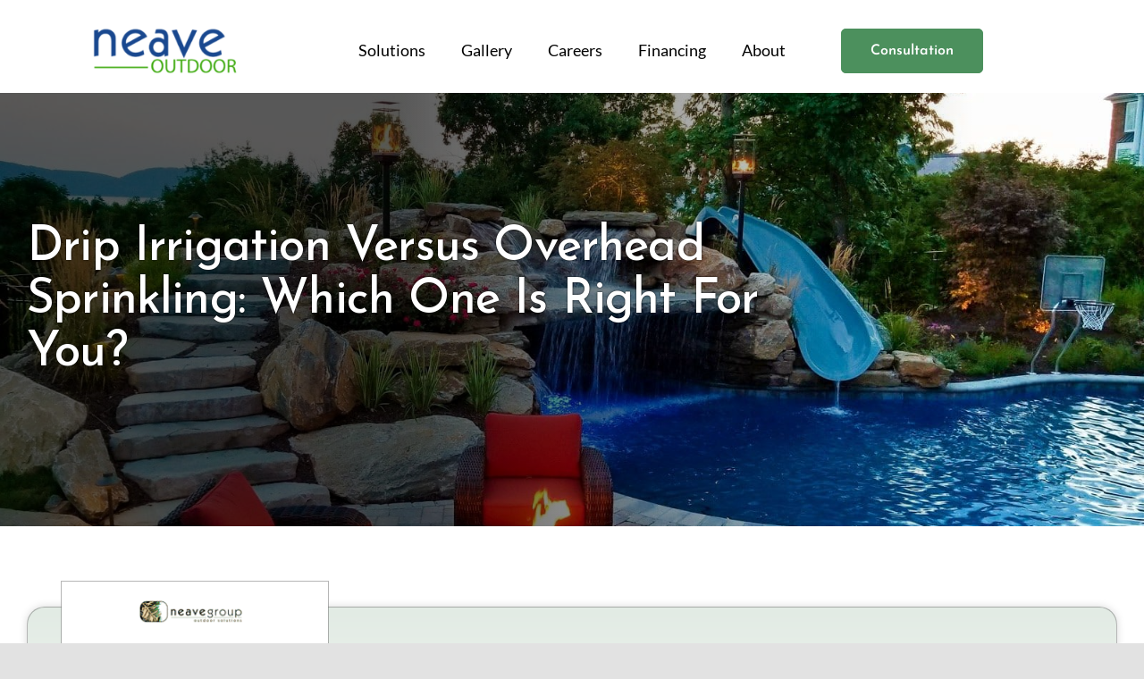

--- FILE ---
content_type: text/html; charset=UTF-8
request_url: https://www.neavegroup.com/blog/irrigation/drip-irrigation-systems-versus-overhead-sprinkling/
body_size: 19066
content:
<!DOCTYPE html>
<html class="avada-html-layout-wide avada-html-header-position-top avada-is-100-percent-template" lang="en-US" prefix="og: https://ogp.me/ns#">
<head>
	<meta http-equiv="X-UA-Compatible" content="IE=edge" />
	<meta http-equiv="Content-Type" content="text/html; charset=utf-8"/>
	<meta name="viewport" content="width=device-width, initial-scale=1" />
	
<!-- Search Engine Optimization by Rank Math PRO - https://rankmath.com/ -->
<title>Drip Irrigation Systems Versus Overhead Sprinkling: Pros and Cons</title>
<meta name="description" content="Drip irrigation systems and overhead sprinkler systems differ mostly in how they deliver water to your plants. Both systems have their pros and cons."/>
<meta name="robots" content="follow, index, max-snippet:-1, max-video-preview:-1, max-image-preview:large"/>
<link rel="canonical" href="https://www.neavegroup.com/blog/irrigation/drip-irrigation-systems-versus-overhead-sprinkling/" />
<meta property="og:locale" content="en_US" />
<meta property="og:type" content="article" />
<meta property="og:title" content="Drip Irrigation Systems Versus Overhead Sprinkling: Pros and Cons" />
<meta property="og:description" content="Drip irrigation systems and overhead sprinkler systems differ mostly in how they deliver water to your plants. Both systems have their pros and cons." />
<meta property="og:url" content="https://www.neavegroup.com/blog/irrigation/drip-irrigation-systems-versus-overhead-sprinkling/" />
<meta property="og:site_name" content="Neave Outdoor" />
<meta property="article:publisher" content="https://www.facebook.com/NeaveGroupPage" />
<meta property="article:tag" content="irrigation systems" />
<meta property="article:tag" content="drip irrigation" />
<meta property="article:section" content="Irrigation" />
<meta property="og:updated_time" content="2024-03-26T13:08:32-04:00" />
<meta property="og:image" content="https://www.neavegroup.com/wp-content/uploads/2018/04/neave-pools-billboard-opt.jpg" />
<meta property="og:image:secure_url" content="https://www.neavegroup.com/wp-content/uploads/2018/04/neave-pools-billboard-opt.jpg" />
<meta property="og:image:width" content="1500" />
<meta property="og:image:height" content="1000" />
<meta property="og:image:alt" content="drip irrigation systems" />
<meta property="og:image:type" content="image/jpeg" />
<meta property="article:published_time" content="2013-06-06T15:46:31-04:00" />
<meta property="article:modified_time" content="2024-03-26T13:08:32-04:00" />
<meta name="twitter:card" content="summary_large_image" />
<meta name="twitter:title" content="Drip Irrigation Systems Versus Overhead Sprinkling: Pros and Cons" />
<meta name="twitter:description" content="Drip irrigation systems and overhead sprinkler systems differ mostly in how they deliver water to your plants. Both systems have their pros and cons." />
<meta name="twitter:site" content="@Scott_Neave" />
<meta name="twitter:creator" content="@Scott_Neave" />
<meta name="twitter:image" content="https://www.neavegroup.com/wp-content/uploads/2018/04/neave-pools-billboard-opt.jpg" />
<meta name="twitter:label1" content="Written by" />
<meta name="twitter:data1" content="Kim Cassidy" />
<meta name="twitter:label2" content="Time to read" />
<meta name="twitter:data2" content="3 minutes" />
<script type="application/ld+json" class="rank-math-schema-pro">{"@context":"https://schema.org","@graph":[{"@type":"Place","@id":"https://www.neavegroup.com/#place","address":{"@type":"PostalAddress","streetAddress":"80 Airport Drive","addressLocality":"Wappingers Falls","addressRegion":"NY","postalCode":"12590","addressCountry":"US"}},{"@type":["HomeAndConstructionBusiness","Organization"],"@id":"https://www.neavegroup.com/#organization","name":"Neave Group Outdoor Solutions","url":"https://www.neavegroup.com","sameAs":["https://www.facebook.com/NeaveGroupPage","https://twitter.com/Scott_Neave"],"address":{"@type":"PostalAddress","streetAddress":"80 Airport Drive","addressLocality":"Wappingers Falls","addressRegion":"NY","postalCode":"12590","addressCountry":"US"},"logo":{"@type":"ImageObject","@id":"https://www.neavegroup.com/#logo","url":"https://www.neavegroup.com/wp-content/uploads/2021/02/Neave-Logo-2021-1.png","contentUrl":"https://www.neavegroup.com/wp-content/uploads/2021/02/Neave-Logo-2021-1.png","caption":"Neave Outdoor","inLanguage":"en-US","width":"1845","height":"385"},"openingHours":["Monday,Tuesday,Wednesday,Thursday,Friday 08:30-17:00"],"description":"Neave Outdoor is an award-winning full-service outdoor solutions company with services ranging from pool and landscape design-build to commercial and residential outdoor facility and home maintenance. Our commercial services include snow and ice management. We also offer commercial and residential event and holiday d\u00e9cor installation and takedown.\n","location":{"@id":"https://www.neavegroup.com/#place"},"image":{"@id":"https://www.neavegroup.com/#logo"},"telephone":"+1-845-463-0592"},{"@type":"WebSite","@id":"https://www.neavegroup.com/#website","url":"https://www.neavegroup.com","name":"Neave Outdoor","alternateName":"Neave Group Outdoor Solutions","publisher":{"@id":"https://www.neavegroup.com/#organization"},"inLanguage":"en-US"},{"@type":"ImageObject","@id":"https://www.neavegroup.com/wp-content/uploads/2018/04/neave-pools-billboard-opt.jpg","url":"https://www.neavegroup.com/wp-content/uploads/2018/04/neave-pools-billboard-opt.jpg","width":"1500","height":"1000","inLanguage":"en-US"},{"@type":"WebPage","@id":"https://www.neavegroup.com/blog/irrigation/drip-irrigation-systems-versus-overhead-sprinkling/#webpage","url":"https://www.neavegroup.com/blog/irrigation/drip-irrigation-systems-versus-overhead-sprinkling/","name":"Drip Irrigation Systems Versus Overhead Sprinkling: Pros and Cons","datePublished":"2013-06-06T15:46:31-04:00","dateModified":"2024-03-26T13:08:32-04:00","isPartOf":{"@id":"https://www.neavegroup.com/#website"},"primaryImageOfPage":{"@id":"https://www.neavegroup.com/wp-content/uploads/2018/04/neave-pools-billboard-opt.jpg"},"inLanguage":"en-US"},{"@type":"Person","@id":"https://www.neavegroup.com/blog/irrigation/drip-irrigation-systems-versus-overhead-sprinkling/#author","name":"Kim Cassidy","image":{"@type":"ImageObject","@id":"https://secure.gravatar.com/avatar/4119e0cba0f3ab530edd3807e796071bfdb4865090232ef2bb1f10bfa9e6b032?s=96&amp;d=mm&amp;r=g","url":"https://secure.gravatar.com/avatar/4119e0cba0f3ab530edd3807e796071bfdb4865090232ef2bb1f10bfa9e6b032?s=96&amp;d=mm&amp;r=g","caption":"Kim Cassidy","inLanguage":"en-US"},"sameAs":["http://neavegroup.com/"],"worksFor":{"@id":"https://www.neavegroup.com/#organization"}},{"@type":"BlogPosting","headline":"Drip Irrigation Systems Versus Overhead Sprinkling: Pros and Cons","keywords":"drip irrigation systems","datePublished":"2013-06-06T15:46:31-04:00","dateModified":"2024-03-26T13:08:32-04:00","author":{"@id":"https://www.neavegroup.com/blog/irrigation/drip-irrigation-systems-versus-overhead-sprinkling/#author","name":"Kim Cassidy"},"publisher":{"@id":"https://www.neavegroup.com/#organization"},"description":"Drip irrigation systems and overhead sprinkler systems differ mostly in how they deliver water to your plants. Both systems have their pros and cons.","name":"Drip Irrigation Systems Versus Overhead Sprinkling: Pros and Cons","@id":"https://www.neavegroup.com/blog/irrigation/drip-irrigation-systems-versus-overhead-sprinkling/#richSnippet","isPartOf":{"@id":"https://www.neavegroup.com/blog/irrigation/drip-irrigation-systems-versus-overhead-sprinkling/#webpage"},"image":{"@id":"https://www.neavegroup.com/wp-content/uploads/2018/04/neave-pools-billboard-opt.jpg"},"inLanguage":"en-US","mainEntityOfPage":{"@id":"https://www.neavegroup.com/blog/irrigation/drip-irrigation-systems-versus-overhead-sprinkling/#webpage"}}]}</script>
<!-- /Rank Math WordPress SEO plugin -->

<link rel="alternate" type="application/rss+xml" title="Neave Outdoor &raquo; Feed" href="https://www.neavegroup.com/feed/" />
<link rel="alternate" type="application/rss+xml" title="Neave Outdoor &raquo; Comments Feed" href="https://www.neavegroup.com/comments/feed/" />
					<link rel="shortcut icon" href="https://www.neavegroup.com/wp-content/uploads/2016/12/group-logo-amp.png" type="image/x-icon" />
		
		
		
				<link rel="alternate" title="oEmbed (JSON)" type="application/json+oembed" href="https://www.neavegroup.com/wp-json/oembed/1.0/embed?url=https%3A%2F%2Fwww.neavegroup.com%2Fblog%2Firrigation%2Fdrip-irrigation-systems-versus-overhead-sprinkling%2F" />
<link rel="alternate" title="oEmbed (XML)" type="text/xml+oembed" href="https://www.neavegroup.com/wp-json/oembed/1.0/embed?url=https%3A%2F%2Fwww.neavegroup.com%2Fblog%2Firrigation%2Fdrip-irrigation-systems-versus-overhead-sprinkling%2F&#038;format=xml" />
<style id='wp-img-auto-sizes-contain-inline-css' type='text/css'>
img:is([sizes=auto i],[sizes^="auto," i]){contain-intrinsic-size:3000px 1500px}
/*# sourceURL=wp-img-auto-sizes-contain-inline-css */
</style>
<link rel='stylesheet' id='page-list-style-css' href='https://www.neavegroup.com/wp-content/plugins/page-list/css/page-list.css?ver=5.9' type='text/css' media='all' />
<link rel='stylesheet' id='chld_thm_cfg_parent-css' href='https://www.neavegroup.com/wp-content/themes/Avada/style.css?ver=6.9' type='text/css' media='all' />
<link rel='stylesheet' id='fusion-dynamic-css-css' href='https://www.neavegroup.com/wp-content/uploads/fusion-styles/3fb164d8bfbf3339fae999595976fe85.min.css?ver=3.13.3' type='text/css' media='all' />
<link rel="https://api.w.org/" href="https://www.neavegroup.com/wp-json/" /><link rel="alternate" title="JSON" type="application/json" href="https://www.neavegroup.com/wp-json/wp/v2/posts/139" /><link rel="EditURI" type="application/rsd+xml" title="RSD" href="https://www.neavegroup.com/xmlrpc.php?rsd" />
<link rel='shortlink' href='https://www.neavegroup.com/?p=139' />
<!-- Google Tag Manager -->
<script>(function(w,d,s,l,i){w[l]=w[l]||[];w[l].push({'gtm.start':
new Date().getTime(),event:'gtm.js'});var f=d.getElementsByTagName(s)[0],
j=d.createElement(s),dl=l!='dataLayer'?'&l='+l:'';j.async=true;j.src=
'https://www.googletagmanager.com/gtm.js?id='+i+dl;f.parentNode.insertBefore(j,f);
})(window,document,'script','dataLayer','GTM-K435W8WH');</script>
<!-- End Google Tag Manager --><!-- --------- START PLUGIN REVENUECLOUDFX-WP - HEADER SCRIPTS --------- -->
	<!-- RCFX - Primary Tracking Script -->
	<script type='text/javascript' data-registered="mcfx-plugin">
		/* global RCFX */
		(function (w,d,o,u,a,m) {
			w[o]=w[o]||function(){(w[o].q=w[o].q||[]).push(arguments);
			},w[o].e=1*new Date();w[o].u=u;a=d.createElement('script'),
			m=d.getElementsByTagName('script')[0];a.async=1;
			a.src=u+'/mcfx.js';m.parentNode.insertBefore(a, m);
		})(window, document, 'mcfx', 'https://ng.neavegroup.com');
		mcfx('create', 45767 );
	</script>
		<!-- RCFX - CallTrackerFX -->
		<script type="text/javascript" src="//cdn.leadmanagerfx.com/phone/js/45767" data-registered="mcfx-plugin" async></script>
	<!-- Helper Script -->
	<script type='text/javascript' data-registered="mcfx-plugin" >
		/* global RCFX */
		window.mcfxCaptureCustomFormData = function( data, formId='form-from-mcfxCaptureCustomFormData', dataFxId = null ) {
			const formEl = document.createElement('form');
			formEl.id = formId;
			// avoids duplication for pseudo forms
			formEl.setAttribute('data-fx-id', dataFxId || formId );
			for ( const field of data ) {
				const fieldEl = document.createElement('input');
				fieldEl.type = 'hidden';
				for ( const key in field ) {
					fieldEl[key] = field[key];
				}
				formEl.appendChild(fieldEl);
			}
			mcfx( 'capture', formEl );
		}
		/**
		 * This script will add a hidden input to all forms on the page with the submission id
		 * In order for this to work as intended, it has to happen after mcfx is initialized.
		 */
		window.addEventListener('mcfx:initialized', function() {
			document.querySelectorAll('form').forEach( nodeForm => {
				mcfx( t => {
					const nodeHiddenInput = document.createElement('input')
					nodeHiddenInput.setAttribute('name', '_mcfx_submission_id')
					nodeHiddenInput.setAttribute('type', 'hidden')
					nodeHiddenInput.setAttribute('value', t.modules.forms.getSubmissionId( nodeForm ))
					nodeForm.appendChild( nodeHiddenInput )
				})
			})
		})
	</script>
<!-- --------- END PLUGIN REVENUECLOUDFX-WP - HEADER SCRIPTS --------- -->
<style type="text/css" id="css-fb-visibility">@media screen and (max-width: 640px){.fusion-no-small-visibility{display:none !important;}body .sm-text-align-center{text-align:center !important;}body .sm-text-align-left{text-align:left !important;}body .sm-text-align-right{text-align:right !important;}body .sm-flex-align-center{justify-content:center !important;}body .sm-flex-align-flex-start{justify-content:flex-start !important;}body .sm-flex-align-flex-end{justify-content:flex-end !important;}body .sm-mx-auto{margin-left:auto !important;margin-right:auto !important;}body .sm-ml-auto{margin-left:auto !important;}body .sm-mr-auto{margin-right:auto !important;}body .fusion-absolute-position-small{position:absolute;top:auto;width:100%;}.awb-sticky.awb-sticky-small{ position: sticky; top: var(--awb-sticky-offset,0); }}@media screen and (min-width: 641px) and (max-width: 1024px){.fusion-no-medium-visibility{display:none !important;}body .md-text-align-center{text-align:center !important;}body .md-text-align-left{text-align:left !important;}body .md-text-align-right{text-align:right !important;}body .md-flex-align-center{justify-content:center !important;}body .md-flex-align-flex-start{justify-content:flex-start !important;}body .md-flex-align-flex-end{justify-content:flex-end !important;}body .md-mx-auto{margin-left:auto !important;margin-right:auto !important;}body .md-ml-auto{margin-left:auto !important;}body .md-mr-auto{margin-right:auto !important;}body .fusion-absolute-position-medium{position:absolute;top:auto;width:100%;}.awb-sticky.awb-sticky-medium{ position: sticky; top: var(--awb-sticky-offset,0); }}@media screen and (min-width: 1025px){.fusion-no-large-visibility{display:none !important;}body .lg-text-align-center{text-align:center !important;}body .lg-text-align-left{text-align:left !important;}body .lg-text-align-right{text-align:right !important;}body .lg-flex-align-center{justify-content:center !important;}body .lg-flex-align-flex-start{justify-content:flex-start !important;}body .lg-flex-align-flex-end{justify-content:flex-end !important;}body .lg-mx-auto{margin-left:auto !important;margin-right:auto !important;}body .lg-ml-auto{margin-left:auto !important;}body .lg-mr-auto{margin-right:auto !important;}body .fusion-absolute-position-large{position:absolute;top:auto;width:100%;}.awb-sticky.awb-sticky-large{ position: sticky; top: var(--awb-sticky-offset,0); }}</style>
<!-- Meta Pixel Code -->
<script type='text/javascript'>
!function(f,b,e,v,n,t,s){if(f.fbq)return;n=f.fbq=function(){n.callMethod?
n.callMethod.apply(n,arguments):n.queue.push(arguments)};if(!f._fbq)f._fbq=n;
n.push=n;n.loaded=!0;n.version='2.0';n.queue=[];t=b.createElement(e);t.async=!0;
t.src=v;s=b.getElementsByTagName(e)[0];s.parentNode.insertBefore(t,s)}(window,
document,'script','https://connect.facebook.net/en_US/fbevents.js');
</script>
<!-- End Meta Pixel Code -->
<script type='text/javascript'>var url = window.location.origin + '?ob=open-bridge';
            fbq('set', 'openbridge', '2559248464245057', url);
fbq('init', '2559248464245057', {}, {
    "agent": "wordpress-6.9-4.1.5"
})</script><script type='text/javascript'>
    fbq('track', 'PageView', []);
  </script>		<script type="text/javascript">
			var doc = document.documentElement;
			doc.setAttribute( 'data-useragent', navigator.userAgent );
		</script>
		
	<script src=" https://t.cometlytrack.com/e?uid=726bf3-3377699769000023-ee2d5e-s"></script><style id='global-styles-inline-css' type='text/css'>
:root{--wp--preset--aspect-ratio--square: 1;--wp--preset--aspect-ratio--4-3: 4/3;--wp--preset--aspect-ratio--3-4: 3/4;--wp--preset--aspect-ratio--3-2: 3/2;--wp--preset--aspect-ratio--2-3: 2/3;--wp--preset--aspect-ratio--16-9: 16/9;--wp--preset--aspect-ratio--9-16: 9/16;--wp--preset--color--black: #000000;--wp--preset--color--cyan-bluish-gray: #abb8c3;--wp--preset--color--white: #ffffff;--wp--preset--color--pale-pink: #f78da7;--wp--preset--color--vivid-red: #cf2e2e;--wp--preset--color--luminous-vivid-orange: #ff6900;--wp--preset--color--luminous-vivid-amber: #fcb900;--wp--preset--color--light-green-cyan: #7bdcb5;--wp--preset--color--vivid-green-cyan: #00d084;--wp--preset--color--pale-cyan-blue: #8ed1fc;--wp--preset--color--vivid-cyan-blue: #0693e3;--wp--preset--color--vivid-purple: #9b51e0;--wp--preset--color--awb-color-1: #ffffff;--wp--preset--color--awb-color-2: #faf9f6;--wp--preset--color--awb-color-3: #e2ebe4;--wp--preset--color--awb-color-4: #f2d2a4;--wp--preset--color--awb-color-5: #4c905d;--wp--preset--color--awb-color-6: #6d6d6d;--wp--preset--color--awb-color-7: #333333;--wp--preset--color--awb-color-8: #1a4121;--wp--preset--color--awb-color-custom-1: rgba(0,0,0,0.16);--wp--preset--color--awb-color-custom-2: #000000;--wp--preset--gradient--vivid-cyan-blue-to-vivid-purple: linear-gradient(135deg,rgb(6,147,227) 0%,rgb(155,81,224) 100%);--wp--preset--gradient--light-green-cyan-to-vivid-green-cyan: linear-gradient(135deg,rgb(122,220,180) 0%,rgb(0,208,130) 100%);--wp--preset--gradient--luminous-vivid-amber-to-luminous-vivid-orange: linear-gradient(135deg,rgb(252,185,0) 0%,rgb(255,105,0) 100%);--wp--preset--gradient--luminous-vivid-orange-to-vivid-red: linear-gradient(135deg,rgb(255,105,0) 0%,rgb(207,46,46) 100%);--wp--preset--gradient--very-light-gray-to-cyan-bluish-gray: linear-gradient(135deg,rgb(238,238,238) 0%,rgb(169,184,195) 100%);--wp--preset--gradient--cool-to-warm-spectrum: linear-gradient(135deg,rgb(74,234,220) 0%,rgb(151,120,209) 20%,rgb(207,42,186) 40%,rgb(238,44,130) 60%,rgb(251,105,98) 80%,rgb(254,248,76) 100%);--wp--preset--gradient--blush-light-purple: linear-gradient(135deg,rgb(255,206,236) 0%,rgb(152,150,240) 100%);--wp--preset--gradient--blush-bordeaux: linear-gradient(135deg,rgb(254,205,165) 0%,rgb(254,45,45) 50%,rgb(107,0,62) 100%);--wp--preset--gradient--luminous-dusk: linear-gradient(135deg,rgb(255,203,112) 0%,rgb(199,81,192) 50%,rgb(65,88,208) 100%);--wp--preset--gradient--pale-ocean: linear-gradient(135deg,rgb(255,245,203) 0%,rgb(182,227,212) 50%,rgb(51,167,181) 100%);--wp--preset--gradient--electric-grass: linear-gradient(135deg,rgb(202,248,128) 0%,rgb(113,206,126) 100%);--wp--preset--gradient--midnight: linear-gradient(135deg,rgb(2,3,129) 0%,rgb(40,116,252) 100%);--wp--preset--font-size--small: 13.5px;--wp--preset--font-size--medium: 20px;--wp--preset--font-size--large: 27px;--wp--preset--font-size--x-large: 42px;--wp--preset--font-size--normal: 18px;--wp--preset--font-size--xlarge: 36px;--wp--preset--font-size--huge: 54px;--wp--preset--spacing--20: 0.44rem;--wp--preset--spacing--30: 0.67rem;--wp--preset--spacing--40: 1rem;--wp--preset--spacing--50: 1.5rem;--wp--preset--spacing--60: 2.25rem;--wp--preset--spacing--70: 3.38rem;--wp--preset--spacing--80: 5.06rem;--wp--preset--shadow--natural: 6px 6px 9px rgba(0, 0, 0, 0.2);--wp--preset--shadow--deep: 12px 12px 50px rgba(0, 0, 0, 0.4);--wp--preset--shadow--sharp: 6px 6px 0px rgba(0, 0, 0, 0.2);--wp--preset--shadow--outlined: 6px 6px 0px -3px rgb(255, 255, 255), 6px 6px rgb(0, 0, 0);--wp--preset--shadow--crisp: 6px 6px 0px rgb(0, 0, 0);}:where(.is-layout-flex){gap: 0.5em;}:where(.is-layout-grid){gap: 0.5em;}body .is-layout-flex{display: flex;}.is-layout-flex{flex-wrap: wrap;align-items: center;}.is-layout-flex > :is(*, div){margin: 0;}body .is-layout-grid{display: grid;}.is-layout-grid > :is(*, div){margin: 0;}:where(.wp-block-columns.is-layout-flex){gap: 2em;}:where(.wp-block-columns.is-layout-grid){gap: 2em;}:where(.wp-block-post-template.is-layout-flex){gap: 1.25em;}:where(.wp-block-post-template.is-layout-grid){gap: 1.25em;}.has-black-color{color: var(--wp--preset--color--black) !important;}.has-cyan-bluish-gray-color{color: var(--wp--preset--color--cyan-bluish-gray) !important;}.has-white-color{color: var(--wp--preset--color--white) !important;}.has-pale-pink-color{color: var(--wp--preset--color--pale-pink) !important;}.has-vivid-red-color{color: var(--wp--preset--color--vivid-red) !important;}.has-luminous-vivid-orange-color{color: var(--wp--preset--color--luminous-vivid-orange) !important;}.has-luminous-vivid-amber-color{color: var(--wp--preset--color--luminous-vivid-amber) !important;}.has-light-green-cyan-color{color: var(--wp--preset--color--light-green-cyan) !important;}.has-vivid-green-cyan-color{color: var(--wp--preset--color--vivid-green-cyan) !important;}.has-pale-cyan-blue-color{color: var(--wp--preset--color--pale-cyan-blue) !important;}.has-vivid-cyan-blue-color{color: var(--wp--preset--color--vivid-cyan-blue) !important;}.has-vivid-purple-color{color: var(--wp--preset--color--vivid-purple) !important;}.has-black-background-color{background-color: var(--wp--preset--color--black) !important;}.has-cyan-bluish-gray-background-color{background-color: var(--wp--preset--color--cyan-bluish-gray) !important;}.has-white-background-color{background-color: var(--wp--preset--color--white) !important;}.has-pale-pink-background-color{background-color: var(--wp--preset--color--pale-pink) !important;}.has-vivid-red-background-color{background-color: var(--wp--preset--color--vivid-red) !important;}.has-luminous-vivid-orange-background-color{background-color: var(--wp--preset--color--luminous-vivid-orange) !important;}.has-luminous-vivid-amber-background-color{background-color: var(--wp--preset--color--luminous-vivid-amber) !important;}.has-light-green-cyan-background-color{background-color: var(--wp--preset--color--light-green-cyan) !important;}.has-vivid-green-cyan-background-color{background-color: var(--wp--preset--color--vivid-green-cyan) !important;}.has-pale-cyan-blue-background-color{background-color: var(--wp--preset--color--pale-cyan-blue) !important;}.has-vivid-cyan-blue-background-color{background-color: var(--wp--preset--color--vivid-cyan-blue) !important;}.has-vivid-purple-background-color{background-color: var(--wp--preset--color--vivid-purple) !important;}.has-black-border-color{border-color: var(--wp--preset--color--black) !important;}.has-cyan-bluish-gray-border-color{border-color: var(--wp--preset--color--cyan-bluish-gray) !important;}.has-white-border-color{border-color: var(--wp--preset--color--white) !important;}.has-pale-pink-border-color{border-color: var(--wp--preset--color--pale-pink) !important;}.has-vivid-red-border-color{border-color: var(--wp--preset--color--vivid-red) !important;}.has-luminous-vivid-orange-border-color{border-color: var(--wp--preset--color--luminous-vivid-orange) !important;}.has-luminous-vivid-amber-border-color{border-color: var(--wp--preset--color--luminous-vivid-amber) !important;}.has-light-green-cyan-border-color{border-color: var(--wp--preset--color--light-green-cyan) !important;}.has-vivid-green-cyan-border-color{border-color: var(--wp--preset--color--vivid-green-cyan) !important;}.has-pale-cyan-blue-border-color{border-color: var(--wp--preset--color--pale-cyan-blue) !important;}.has-vivid-cyan-blue-border-color{border-color: var(--wp--preset--color--vivid-cyan-blue) !important;}.has-vivid-purple-border-color{border-color: var(--wp--preset--color--vivid-purple) !important;}.has-vivid-cyan-blue-to-vivid-purple-gradient-background{background: var(--wp--preset--gradient--vivid-cyan-blue-to-vivid-purple) !important;}.has-light-green-cyan-to-vivid-green-cyan-gradient-background{background: var(--wp--preset--gradient--light-green-cyan-to-vivid-green-cyan) !important;}.has-luminous-vivid-amber-to-luminous-vivid-orange-gradient-background{background: var(--wp--preset--gradient--luminous-vivid-amber-to-luminous-vivid-orange) !important;}.has-luminous-vivid-orange-to-vivid-red-gradient-background{background: var(--wp--preset--gradient--luminous-vivid-orange-to-vivid-red) !important;}.has-very-light-gray-to-cyan-bluish-gray-gradient-background{background: var(--wp--preset--gradient--very-light-gray-to-cyan-bluish-gray) !important;}.has-cool-to-warm-spectrum-gradient-background{background: var(--wp--preset--gradient--cool-to-warm-spectrum) !important;}.has-blush-light-purple-gradient-background{background: var(--wp--preset--gradient--blush-light-purple) !important;}.has-blush-bordeaux-gradient-background{background: var(--wp--preset--gradient--blush-bordeaux) !important;}.has-luminous-dusk-gradient-background{background: var(--wp--preset--gradient--luminous-dusk) !important;}.has-pale-ocean-gradient-background{background: var(--wp--preset--gradient--pale-ocean) !important;}.has-electric-grass-gradient-background{background: var(--wp--preset--gradient--electric-grass) !important;}.has-midnight-gradient-background{background: var(--wp--preset--gradient--midnight) !important;}.has-small-font-size{font-size: var(--wp--preset--font-size--small) !important;}.has-medium-font-size{font-size: var(--wp--preset--font-size--medium) !important;}.has-large-font-size{font-size: var(--wp--preset--font-size--large) !important;}.has-x-large-font-size{font-size: var(--wp--preset--font-size--x-large) !important;}
/*# sourceURL=global-styles-inline-css */
</style>
</head>

<body class="wp-singular post-template-default single single-post postid-139 single-format-standard wp-theme-Avada wp-child-theme-Avada-Child awb-no-sidebars fusion-image-hovers fusion-pagination-sizing fusion-button_type-flat fusion-button_span-no fusion-button_gradient-linear avada-image-rollover-circle-yes avada-image-rollover-no fusion-has-button-gradient fusion-body ltr fusion-sticky-header no-tablet-sticky-header no-mobile-sticky-header no-mobile-slidingbar no-mobile-totop fusion-disable-outline fusion-sub-menu-fade mobile-logo-pos-left layout-wide-mode avada-has-boxed-modal-shadow- layout-scroll-offset-full avada-has-zero-margin-offset-top fusion-top-header menu-text-align-center mobile-menu-design-modern fusion-show-pagination-text fusion-header-layout-v3 avada-responsive avada-footer-fx-none avada-menu-highlight-style-textcolor fusion-search-form-classic fusion-main-menu-search-dropdown fusion-avatar-square avada-dropdown-styles avada-blog-layout-grid avada-blog-archive-layout-grid avada-header-shadow-no avada-menu-icon-position-left avada-has-megamenu-shadow avada-has-mainmenu-dropdown-divider avada-has-breadcrumb-mobile-hidden avada-has-titlebar-bar_and_content avada-header-border-color-full-transparent avada-has-pagination-width_height avada-flyout-menu-direction-fade avada-ec-views-v1" data-awb-post-id="139">
	<!-- Google Tag Manager (noscript) -->
<noscript><iframe src="https://www.googletagmanager.com/ns.html?id=GTM-K435W8WH"
height="0" width="0" style="display:none;visibility:hidden"></iframe></noscript>
<!-- End Google Tag Manager (noscript) -->
<!-- Meta Pixel Code -->
<noscript>
<img height="1" width="1" style="display:none" alt="fbpx"
src="https://www.facebook.com/tr?id=2559248464245057&ev=PageView&noscript=1" />
</noscript>
<!-- End Meta Pixel Code -->
	<a class="skip-link screen-reader-text" href="#content">Skip to content</a>

	<div id="boxed-wrapper">
		
		<div id="wrapper" class="fusion-wrapper">
			<div id="home" style="position:relative;top:-1px;"></div>
												<div class="fusion-tb-header"><div class="fusion-fullwidth fullwidth-box fusion-builder-row-1 fusion-flex-container has-pattern-background has-mask-background hundred-percent-fullwidth non-hundred-percent-height-scrolling fusion-sticky-container" style="--awb-border-radius-top-left:0px;--awb-border-radius-top-right:0px;--awb-border-radius-bottom-right:0px;--awb-border-radius-bottom-left:0px;--awb-padding-top:20px;--awb-padding-right:8vw;--awb-padding-bottom:10px;--awb-padding-left:8vw;--awb-background-color:var(--awb-color1);--awb-sticky-background-color:var(--awb-color1) !important;--awb-flex-wrap:wrap;" data-transition-offset="0" data-scroll-offset="0" data-sticky-small-visibility="1" data-sticky-medium-visibility="1" data-sticky-large-visibility="1" ><div class="fusion-builder-row fusion-row fusion-flex-align-items-center fusion-flex-content-wrap" style="width:104% !important;max-width:104% !important;margin-left: calc(-4% / 2 );margin-right: calc(-4% / 2 );"><div class="fusion-layout-column fusion_builder_column fusion-builder-column-0 fusion_builder_column_1_4 1_4 fusion-flex-column fusion-column-inner-bg-wrapper" style="--awb-inner-bg-size:cover;--awb-width-large:25%;--awb-margin-top-large:0px;--awb-spacing-right-large:7.68%;--awb-margin-bottom-large:0px;--awb-spacing-left-large:7.68%;--awb-width-medium:100%;--awb-order-medium:0;--awb-spacing-right-medium:1.92%;--awb-spacing-left-medium:1.92%;--awb-width-small:50%;--awb-order-small:0;--awb-spacing-right-small:3.84%;--awb-spacing-left-small:3.84%;"><span class="fusion-column-inner-bg hover-type-none"><a class="fusion-column-anchor" href="/"><span class="fusion-column-inner-bg-image"></span></a></span><div class="fusion-column-wrapper fusion-column-has-shadow fusion-flex-justify-content-flex-start fusion-content-layout-column"><div class="fusion-image-element " style="--awb-max-width:70%;--awb-caption-title-font-family:var(--h2_typography-font-family);--awb-caption-title-font-weight:var(--h2_typography-font-weight);--awb-caption-title-font-style:var(--h2_typography-font-style);--awb-caption-title-size:var(--h2_typography-font-size);--awb-caption-title-transform:var(--h2_typography-text-transform);--awb-caption-title-line-height:var(--h2_typography-line-height);--awb-caption-title-letter-spacing:var(--h2_typography-letter-spacing);"><span class=" fusion-imageframe imageframe-none imageframe-1 hover-type-none"><img fetchpriority="high" decoding="async" width="648" height="288" title="Logo semi Final &#8211; Words only" src="https://www.neavegroup.com/wp-content/uploads/2025/04/Logo-semi-Final-Words-only.png" data-orig-src="https://www.neavegroup.com/wp-content/uploads/2025/04/Logo-semi-Final-Words-only.png" class="lazyload img-responsive wp-image-19850" srcset="data:image/svg+xml,%3Csvg%20xmlns%3D%27http%3A%2F%2Fwww.w3.org%2F2000%2Fsvg%27%20width%3D%27648%27%20height%3D%27288%27%20viewBox%3D%270%200%20648%20288%27%3E%3Crect%20width%3D%27648%27%20height%3D%27288%27%20fill-opacity%3D%220%22%2F%3E%3C%2Fsvg%3E" data-srcset="https://www.neavegroup.com/wp-content/uploads/2025/04/Logo-semi-Final-Words-only-200x89.png 200w, https://www.neavegroup.com/wp-content/uploads/2025/04/Logo-semi-Final-Words-only-400x178.png 400w, https://www.neavegroup.com/wp-content/uploads/2025/04/Logo-semi-Final-Words-only-600x267.png 600w, https://www.neavegroup.com/wp-content/uploads/2025/04/Logo-semi-Final-Words-only.png 648w" data-sizes="auto" data-orig-sizes="(max-width: 1024px) 100vw, (max-width: 640px) 100vw, (max-width: 1919px) 600px,(min-width: 1920px) 25vw" data-orig- alt="Logo semi Final Words only"></span></div></div></div><div class="fusion-layout-column fusion_builder_column fusion-builder-column-1 fusion_builder_column_1_2 1_2 fusion-flex-column" style="--awb-bg-size:cover;--awb-width-large:50%;--awb-margin-top-large:0px;--awb-spacing-right-large:3.84%;--awb-margin-bottom-large:0px;--awb-spacing-left-large:3.84%;--awb-width-medium:100%;--awb-order-medium:0;--awb-spacing-right-medium:1.92%;--awb-spacing-left-medium:1.92%;--awb-width-small:50%;--awb-order-small:0;--awb-spacing-right-small:3.84%;--awb-spacing-left-small:3.84%;"><div class="fusion-column-wrapper fusion-column-has-shadow fusion-flex-justify-content-flex-start fusion-content-layout-column"><nav class="awb-menu awb-menu_row awb-menu_em-hover mobile-mode-collapse-to-button awb-menu_icons-left awb-menu_dc-no mobile-trigger-fullwidth-off awb-menu_mobile-toggle awb-menu_indent-left mobile-size-full-absolute loading mega-menu-loading awb-menu_desktop awb-menu_dropdown awb-menu_expand-right awb-menu_transition-fade" style="--awb-font-size:18px;--awb-gap:40px;--awb-justify-content:center;--awb-color:var(--awb-custom_color_2);--awb-active-color:var(--awb-custom_color_2);--awb-main-justify-content:flex-start;--awb-mobile-nav-button-align-hor:flex-end;--awb-mobile-justify:flex-start;--awb-mobile-caret-left:auto;--awb-mobile-caret-right:0;--awb-fusion-font-family-typography:&quot;Lato&quot;;--awb-fusion-font-style-typography:normal;--awb-fusion-font-weight-typography:400;--awb-fusion-font-family-submenu-typography:inherit;--awb-fusion-font-style-submenu-typography:normal;--awb-fusion-font-weight-submenu-typography:400;--awb-fusion-font-family-mobile-typography:inherit;--awb-fusion-font-style-mobile-typography:normal;--awb-fusion-font-weight-mobile-typography:400;" aria-label="Main Menu" data-breakpoint="1024" data-count="0" data-transition-type="fade" data-transition-time="300" data-expand="right"><button type="button" class="awb-menu__m-toggle awb-menu__m-toggle_no-text" aria-expanded="false" aria-controls="menu-main-menu"><span class="awb-menu__m-toggle-inner"><span class="collapsed-nav-text"><span class="screen-reader-text">Toggle Navigation</span></span><span class="awb-menu__m-collapse-icon awb-menu__m-collapse-icon_no-text"><span class="awb-menu__m-collapse-icon-open awb-menu__m-collapse-icon-open_no-text fa-bars fas"></span><span class="awb-menu__m-collapse-icon-close awb-menu__m-collapse-icon-close_no-text fa-times fas"></span></span></span></button><ul id="menu-main-menu" class="fusion-menu awb-menu__main-ul awb-menu__main-ul_row"><li  id="menu-item-11585"  class="menu-item menu-item-type-custom menu-item-object-custom menu-item-has-children menu-item-11585 awb-menu__li awb-menu__main-li awb-menu__main-li_regular"  data-item-id="11585"><span class="awb-menu__main-background-default awb-menu__main-background-default_fade"></span><span class="awb-menu__main-background-active awb-menu__main-background-active_fade"></span><a  href="#" class="awb-menu__main-a awb-menu__main-a_regular"><span class="menu-text">Solutions</span><span class="awb-menu__open-nav-submenu-hover"></span></a><button type="button" aria-label="Open submenu of Solutions" aria-expanded="false" class="awb-menu__open-nav-submenu_mobile awb-menu__open-nav-submenu_main"></button><ul class="awb-menu__sub-ul awb-menu__sub-ul_main"><li  id="menu-item-3498"  class="menu-item menu-item-type-post_type menu-item-object-page menu-item-has-children menu-item-3498 awb-menu__li awb-menu__sub-li" ><a  href="https://www.neavegroup.com/pools/" class="awb-menu__sub-a"><span>Pools</span><span class="awb-menu__open-nav-submenu-hover"></span></a><button type="button" aria-label="Open submenu of Pools" aria-expanded="false" class="awb-menu__open-nav-submenu_mobile awb-menu__open-nav-submenu_sub"></button><ul class="awb-menu__sub-ul awb-menu__sub-ul_grand"><li  id="menu-item-3549"  class="menu-item menu-item-type-post_type menu-item-object-page menu-item-3549 awb-menu__li awb-menu__sub-li" ><a  href="https://www.neavegroup.com/pools/new-installations/" class="awb-menu__sub-a"><span>Discover the Difference</span></a></li><li  id="menu-item-3555"  class="menu-item menu-item-type-post_type menu-item-object-page menu-item-3555 awb-menu__li awb-menu__sub-li" ><a  href="https://www.neavegroup.com/pools/maintenance/" class="awb-menu__sub-a"><span>Pool Service</span></a></li><li  id="menu-item-3535"  class="menu-item menu-item-type-post_type menu-item-object-page menu-item-3535 awb-menu__li awb-menu__sub-li" ><a  href="https://www.neavegroup.com/pools/features/" class="awb-menu__sub-a"><span>Swimming Pool Features</span></a></li><li  id="menu-item-3530"  class="menu-item menu-item-type-post_type menu-item-object-page menu-item-3530 awb-menu__li awb-menu__sub-li" ><a  href="https://www.neavegroup.com/pools/structures/" class="awb-menu__sub-a"><span>Pool Structures</span></a></li><li  id="menu-item-3561"  class="menu-item menu-item-type-post_type menu-item-object-page menu-item-3561 awb-menu__li awb-menu__sub-li" ><a  href="https://www.neavegroup.com/pools/renovations/" class="awb-menu__sub-a"><span>Swimming Pool Renovations</span></a></li><li  id="menu-item-3562"  class="menu-item menu-item-type-post_type menu-item-object-page menu-item-3562 awb-menu__li awb-menu__sub-li" ><a  href="https://www.neavegroup.com/pools/faq/" class="awb-menu__sub-a"><span>Pool FAQs</span></a></li></ul></li><li  id="menu-item-3499"  class="menu-item menu-item-type-post_type menu-item-object-page menu-item-has-children menu-item-3499 awb-menu__li awb-menu__sub-li" ><a  href="https://www.neavegroup.com/landscaping/" class="awb-menu__sub-a"><span>Landscaping</span><span class="awb-menu__open-nav-submenu-hover"></span></a><button type="button" aria-label="Open submenu of Landscaping" aria-expanded="false" class="awb-menu__open-nav-submenu_mobile awb-menu__open-nav-submenu_sub"></button><ul class="awb-menu__sub-ul awb-menu__sub-ul_grand"><li  id="menu-item-3596"  class="menu-item menu-item-type-post_type menu-item-object-page menu-item-3596 awb-menu__li awb-menu__sub-li" ><a  href="https://www.neavegroup.com/landscaping/design/" class="awb-menu__sub-a"><span>Landscape Design</span></a></li><li  id="menu-item-3507"  class="menu-item menu-item-type-post_type menu-item-object-page menu-item-3507 awb-menu__li awb-menu__sub-li" ><a  href="https://www.neavegroup.com/aquatics/" class="awb-menu__sub-a"><span>Aquatics</span></a></li><li  id="menu-item-3506"  class="menu-item menu-item-type-post_type menu-item-object-page menu-item-3506 awb-menu__li awb-menu__sub-li" ><a  href="https://www.neavegroup.com/lighting/" class="awb-menu__sub-a"><span>Lighting</span></a></li><li  id="menu-item-3504"  class="menu-item menu-item-type-post_type menu-item-object-page menu-item-3504 awb-menu__li awb-menu__sub-li" ><a  href="https://www.neavegroup.com/masonry/" class="awb-menu__sub-a"><span>Masonry</span></a></li><li  id="menu-item-3508"  class="menu-item menu-item-type-post_type menu-item-object-page menu-item-3508 awb-menu__li awb-menu__sub-li" ><a  href="https://www.neavegroup.com/carpentry/" class="awb-menu__sub-a"><span>Carpentry</span></a></li><li  id="menu-item-3511"  class="menu-item menu-item-type-post_type menu-item-object-page menu-item-3511 awb-menu__li awb-menu__sub-li" ><a  href="https://www.neavegroup.com/storm-water/" class="awb-menu__sub-a"><span>Stormwater Management</span></a></li></ul></li><li  id="menu-item-2906"  class="menu-item menu-item-type-custom menu-item-object-custom menu-item-has-children menu-item-2906 awb-menu__li awb-menu__sub-li" ><a  href="https://www.neavegroup.com/residential-property-maintenance/" class="awb-menu__sub-a"><span>Residential Property Maintenance</span><span class="awb-menu__open-nav-submenu-hover"></span></a><button type="button" aria-label="Open submenu of Residential Property Maintenance" aria-expanded="false" class="awb-menu__open-nav-submenu_mobile awb-menu__open-nav-submenu_sub"></button><ul class="awb-menu__sub-ul awb-menu__sub-ul_grand"><li  id="menu-item-3501"  class="menu-item menu-item-type-post_type menu-item-object-page menu-item-3501 awb-menu__li awb-menu__sub-li" ><a  href="https://www.neavegroup.com/lawncare/" class="awb-menu__sub-a"><span>Residential Lawn Care Services</span></a></li><li  id="menu-item-3680"  class="menu-item menu-item-type-post_type menu-item-object-page menu-item-3680 awb-menu__li awb-menu__sub-li" ><a  href="https://www.neavegroup.com/lawncare/specialized-services/" class="awb-menu__sub-a"><span>Specialized Services</span></a></li><li  id="menu-item-3673"  class="menu-item menu-item-type-post_type menu-item-object-page menu-item-3673 awb-menu__li awb-menu__sub-li" ><a  href="https://www.neavegroup.com/lawncare/turf-services/" class="awb-menu__sub-a"><span>Turf Healthcare</span></a></li><li  id="menu-item-3503"  class="menu-item menu-item-type-post_type menu-item-object-page menu-item-3503 awb-menu__li awb-menu__sub-li" ><a  href="https://www.neavegroup.com/irrigation/" class="awb-menu__sub-a"><span>Irrigation Solutions</span></a></li><li  id="menu-item-3695"  class="menu-item menu-item-type-post_type menu-item-object-page menu-item-3695 awb-menu__li awb-menu__sub-li" ><a  href="https://www.neavegroup.com/lawncare/faq/" class="awb-menu__sub-a"><span>Lawn Care FAQs</span></a></li></ul></li><li  id="menu-item-20274"  class="menu-item menu-item-type-post_type menu-item-object-page menu-item-has-children menu-item-20274 awb-menu__li awb-menu__sub-li" ><a  href="https://www.neavegroup.com/outdoor-property-maintenance/" class="awb-menu__sub-a"><span>Commercial Property Maintenance</span><span class="awb-menu__open-nav-submenu-hover"></span></a><button type="button" aria-label="Open submenu of Commercial Property Maintenance" aria-expanded="false" class="awb-menu__open-nav-submenu_mobile awb-menu__open-nav-submenu_sub"></button><ul class="awb-menu__sub-ul awb-menu__sub-ul_grand"><li  id="menu-item-20272"  class="menu-item menu-item-type-post_type menu-item-object-page menu-item-20272 awb-menu__li awb-menu__sub-li" ><a  href="https://www.neavegroup.com/commercial-landscaping-lawn-care/" class="awb-menu__sub-a"><span>Commercial Landscaping</span></a></li><li  id="menu-item-20273"  class="menu-item menu-item-type-post_type menu-item-object-page menu-item-20273 awb-menu__li awb-menu__sub-li" ><a  href="https://www.neavegroup.com/commercial-snow-removal-and-ice-management/" class="awb-menu__sub-a"><span>Commercial Snow and Ice Management</span></a></li></ul></li><li  id="menu-item-2909"  class="menu-item menu-item-type-custom menu-item-object-custom menu-item-2909 awb-menu__li awb-menu__sub-li" ><a  href="/decor/" class="awb-menu__sub-a"><span>Holiday Decorating</span></a></li><li  id="menu-item-3509"  class="menu-item menu-item-type-post_type menu-item-object-page menu-item-3509 awb-menu__li awb-menu__sub-li" ><a  href="https://www.neavegroup.com/sports/" class="awb-menu__sub-a"><span>Neave Sports</span></a></li></ul></li><li  id="menu-item-11586"  class="menu-item menu-item-type-post_type menu-item-object-page menu-item-11586 awb-menu__li awb-menu__main-li awb-menu__main-li_regular"  data-item-id="11586"><span class="awb-menu__main-background-default awb-menu__main-background-default_fade"></span><span class="awb-menu__main-background-active awb-menu__main-background-active_fade"></span><a  href="https://www.neavegroup.com/gallery/" class="awb-menu__main-a awb-menu__main-a_regular"><span class="menu-text">Gallery</span></a></li><li  id="menu-item-4816"  class="menu-item menu-item-type-custom menu-item-object-custom menu-item-has-children menu-item-4816 awb-menu__li awb-menu__main-li awb-menu__main-li_regular"  data-item-id="4816"><span class="awb-menu__main-background-default awb-menu__main-background-default_fade"></span><span class="awb-menu__main-background-active awb-menu__main-background-active_fade"></span><a  target="_blank" rel="noopener noreferrer" href="https://www.neavegroup.com/careers/" class="awb-menu__main-a awb-menu__main-a_regular"><span class="menu-text">Careers</span><span class="awb-menu__open-nav-submenu-hover"></span></a><button type="button" aria-label="Open submenu of Careers" aria-expanded="false" class="awb-menu__open-nav-submenu_mobile awb-menu__open-nav-submenu_main"></button><ul class="awb-menu__sub-ul awb-menu__sub-ul_main"><li  id="menu-item-3521"  class="menu-item menu-item-type-post_type menu-item-object-page menu-item-3521 awb-menu__li awb-menu__sub-li" ><a  href="https://www.neavegroup.com/careers/" class="awb-menu__sub-a"><span>Neave Careers</span></a></li><li  id="menu-item-3520"  class="menu-item menu-item-type-post_type menu-item-object-page menu-item-3520 awb-menu__li awb-menu__sub-li" ><a  href="https://www.neavegroup.com/careers-spanish/" class="awb-menu__sub-a"><span>¡Únete a la familia Neave Outdoor!</span></a></li><li  id="menu-item-3829"  class="menu-item menu-item-type-post_type menu-item-object-page menu-item-3829 awb-menu__li awb-menu__sub-li" ><a  href="https://www.neavegroup.com/about/staff-training-and-credentials/" class="awb-menu__sub-a"><span>Staff Training and Credentials</span></a></li></ul></li><li  id="menu-item-3514"  class="menu-item menu-item-type-post_type menu-item-object-page menu-item-3514 awb-menu__li awb-menu__main-li awb-menu__main-li_regular"  data-item-id="3514"><span class="awb-menu__main-background-default awb-menu__main-background-default_fade"></span><span class="awb-menu__main-background-active awb-menu__main-background-active_fade"></span><a  href="https://www.neavegroup.com/financing/" class="awb-menu__main-a awb-menu__main-a_regular"><span class="menu-text">Financing</span></a></li><li  id="menu-item-3513"  class="menu-item menu-item-type-post_type menu-item-object-page menu-item-has-children menu-item-3513 awb-menu__li awb-menu__main-li awb-menu__main-li_regular"  data-item-id="3513"><span class="awb-menu__main-background-default awb-menu__main-background-default_fade"></span><span class="awb-menu__main-background-active awb-menu__main-background-active_fade"></span><a  href="https://www.neavegroup.com/about/" class="awb-menu__main-a awb-menu__main-a_regular"><span class="menu-text">About</span><span class="awb-menu__open-nav-submenu-hover"></span></a><button type="button" aria-label="Open submenu of About" aria-expanded="false" class="awb-menu__open-nav-submenu_mobile awb-menu__open-nav-submenu_main"></button><ul class="awb-menu__sub-ul awb-menu__sub-ul_main"><li  id="menu-item-3526"  class="menu-item menu-item-type-post_type menu-item-object-page menu-item-3526 awb-menu__li awb-menu__sub-li" ><a  href="https://www.neavegroup.com/service-areas/" class="awb-menu__sub-a"><span>Service Areas</span></a></li><li  id="menu-item-3518"  class="menu-item menu-item-type-post_type menu-item-object-page menu-item-3518 awb-menu__li awb-menu__sub-li" ><a  href="https://www.neavegroup.com/about/neave-group-values/" class="awb-menu__sub-a"><span>Neave Core Values</span></a></li><li  id="menu-item-3830"  class="menu-item menu-item-type-post_type menu-item-object-page menu-item-3830 awb-menu__li awb-menu__sub-li" ><a  href="https://www.neavegroup.com/about/staff-training-and-credentials/" class="awb-menu__sub-a"><span>Staff Training and Credentials</span></a></li><li  id="menu-item-3519"  class="menu-item menu-item-type-post_type menu-item-object-page menu-item-3519 awb-menu__li awb-menu__sub-li" ><a  href="https://www.neavegroup.com/about/affiliations/" class="awb-menu__sub-a"><span>Affiliations</span></a></li><li  id="menu-item-3517"  class="menu-item menu-item-type-post_type menu-item-object-page menu-item-3517 awb-menu__li awb-menu__sub-li" ><a  href="https://www.neavegroup.com/about/awards/" class="awb-menu__sub-a"><span>Awards</span></a></li><li  id="menu-item-19339"  class="menu-item menu-item-type-post_type menu-item-object-page menu-item-19339 awb-menu__li awb-menu__sub-li" ><a  href="https://www.neavegroup.com/testimonials/" class="awb-menu__sub-a"><span>Testimonials</span></a></li><li  id="menu-item-19870"  class="menu-item menu-item-type-post_type menu-item-object-page menu-item-19870 awb-menu__li awb-menu__sub-li" ><a  href="https://www.neavegroup.com/blog/" class="awb-menu__sub-a"><span>Blog</span></a></li></ul></li></ul></nav></div></div><div class="fusion-layout-column fusion_builder_column fusion-builder-column-2 fusion_builder_column_1_6 1_6 fusion-flex-column fusion-no-small-visibility fusion-no-medium-visibility" style="--awb-bg-size:cover;--awb-width-large:16.6666666667%;--awb-margin-top-large:0px;--awb-spacing-right-large:11.52%;--awb-margin-bottom-large:0px;--awb-spacing-left-large:11.52%;--awb-width-medium:100%;--awb-order-medium:0;--awb-spacing-right-medium:1.92%;--awb-spacing-left-medium:1.92%;--awb-width-small:100%;--awb-order-small:0;--awb-spacing-right-small:1.92%;--awb-spacing-left-small:1.92%;"><div class="fusion-column-wrapper fusion-column-has-shadow fusion-flex-justify-content-flex-start fusion-content-layout-column"><div ><a class="fusion-button button-flat fusion-button-default-size button-custom fusion-button-default button-1 fusion-button-default-span fusion-button-default-type" style="--button_accent_color:var(--awb-color1);--button_border_color:var(--awb-color5);--button_accent_hover_color:var(--awb-color1);--button_border_hover_color:var(--awb-color5);--button_border_width-top:1px;--button_border_width-right:1px;--button_border_width-bottom:1px;--button_border_width-left:1px;--button_gradient_top_color:var(--awb-color5);--button_gradient_bottom_color:var(--awb-color5);--button_gradient_top_color_hover:#3a6e47;--button_gradient_bottom_color_hover:#3a6e47;--button_text_transform:capitalize;--button_font_size:16px;--button_padding-top:16px;--button_padding-right:32px;--button_padding-bottom:16px;--button_padding-left:32px;" target="_self" href="/contact/"><span class="fusion-button-text awb-button__text awb-button__text--default">Consultation</span></a></div></div></div></div></div>
</div>		<div id="sliders-container" class="fusion-slider-visibility">
					</div>
											
			<section class="fusion-page-title-bar fusion-tb-page-title-bar"><div class="fusion-fullwidth fullwidth-box fusion-builder-row-2 fusion-flex-container fusion-parallax-none nonhundred-percent-fullwidth non-hundred-percent-height-scrolling lazyload" style="--awb-border-radius-top-left:0px;--awb-border-radius-top-right:0px;--awb-border-radius-bottom-right:0px;--awb-border-radius-bottom-left:0px;--awb-padding-top:8em;--awb-padding-bottom:8em;--awb-padding-right-medium:30px;--awb-padding-left-medium:30px;--awb-padding-top-small:5%;--awb-padding-bottom-small:5%;--awb-margin-bottom:0%;--awb-background-image:linear-gradient(90deg, rgba(0,0,0,0.65) 35%,rgba(0,0,0,0) 85%);;--awb-background-size:cover;--awb-flex-wrap:wrap;" data-bg="/wp-content/uploads/2019/10/pool-with-a-waterfall-e1582679290335.jpg" data-bg-gradient="linear-gradient(90deg, rgba(0,0,0,0.65) 35%,rgba(0,0,0,0) 85%)" ><div class="fusion-builder-row fusion-row fusion-flex-align-items-stretch fusion-flex-content-wrap" style="max-width:1435.2px;margin-left: calc(-4% / 2 );margin-right: calc(-4% / 2 );"><div class="fusion-layout-column fusion_builder_column fusion-builder-column-3 fusion_builder_column_3_4 3_4 fusion-flex-column" style="--awb-bg-size:cover;--awb-width-large:75%;--awb-margin-top-large:0px;--awb-spacing-right-large:2.56%;--awb-margin-bottom-large:0px;--awb-spacing-left-large:2.56%;--awb-width-medium:66.6666666667%;--awb-order-medium:0;--awb-spacing-right-medium:2.88%;--awb-spacing-left-medium:2.88%;--awb-width-small:100%;--awb-order-small:0;--awb-spacing-right-small:1.92%;--awb-spacing-left-small:1.92%;"><div class="fusion-column-wrapper fusion-column-has-shadow fusion-flex-justify-content-flex-start fusion-content-layout-column"><div class="fusion-title title fusion-title-1 fusion-sep-none fusion-title-text fusion-title-size-one" style="--awb-text-color:var(--awb-color1);--awb-font-size:var(--awb-typography1-font-size);"><h1 class="fusion-title-heading title-heading-left fusion-responsive-typography-calculated" style="font-family:var(--awb-typography1-font-family);font-weight:var(--awb-typography1-font-weight);font-style:var(--awb-typography1-font-style);margin:0;letter-spacing:var(--awb-typography1-letter-spacing);font-size:1em;--fontSize:54;line-height:var(--awb-typography1-line-height);text-shadow:0px 0px 2px var(--awb-custom_color_2);">Drip Irrigation Versus Overhead Sprinkling: Which One Is Right For You?</h1></div><div class="fusion-title title fusion-title-2 fusion-sep-none fusion-title-text fusion-title-size-three" style="--awb-text-color:var(--awb-color1);--awb-margin-bottom:0px;"><h3 class="fusion-title-heading title-heading-left fusion-responsive-typography-calculated" style="font-family:var(--awb-typography2-font-family);font-weight:var(--awb-typography2-font-weight);font-style:var(--awb-typography2-font-style);margin:0;--fontSize:23.94;--minFontSize:23.94;line-height:var(--awb-typography1-line-height);text-shadow:0px 0px 2px var(--awb-custom_color_2);"></h3></div></div></div></div></div>
</section>
						<main id="main" class="clearfix width-100">
				<div class="fusion-row" style="max-width:100%;">

<section id="content" style="">
									<div id="post-139" class="post-139 post type-post status-publish format-standard hentry category-irrigation tag-irrigation-systems tag-drip-irrigation">

				<div class="post-content">
					<div class="fusion-fullwidth fullwidth-box fusion-builder-row-3 fusion-flex-container nonhundred-percent-fullwidth non-hundred-percent-height-scrolling fusion-no-small-visibility" style="--awb-border-radius-top-left:0px;--awb-border-radius-top-right:0px;--awb-border-radius-bottom-right:0px;--awb-border-radius-bottom-left:0px;--awb-padding-top:40px;--awb-padding-bottom:0px;--awb-flex-wrap:wrap;" ><div class="fusion-builder-row fusion-row fusion-flex-align-items-stretch fusion-flex-justify-content-center fusion-flex-content-wrap" style="max-width:1435.2px;margin-left: calc(-4% / 2 );margin-right: calc(-4% / 2 );"><div class="fusion-layout-column fusion_builder_column fusion-builder-column-4 fusion_builder_column_1_1 1_1 fusion-flex-column" style="--awb-overflow:visible;--awb-bg-image:linear-gradient(180deg, var(--awb-color3) 0%,#ffffff 100%);--awb-bg-size:cover;--awb-box-shadow:0px 0px 10px 0px hsla(var(--awb-custom_color_2-h),var(--awb-custom_color_2-s),var(--awb-custom_color_2-l),calc(var(--awb-custom_color_2-a) - 85%));;--awb-border-color:hsla(var(--awb-color6-h),var(--awb-color6-s),var(--awb-color6-l),calc(var(--awb-color6-a) - 50%));--awb-border-top:1px;--awb-border-right:1px;--awb-border-bottom:1px;--awb-border-left:1px;--awb-border-style:solid;--awb-border-radius:20px 20px 20px 20px;--awb-width-large:100%;--awb-margin-top-large:50px;--awb-spacing-right-large:1.92%;--awb-margin-bottom-large:20px;--awb-spacing-left-large:1.92%;--awb-width-medium:100%;--awb-order-medium:0;--awb-spacing-right-medium:1.92%;--awb-spacing-left-medium:1.92%;--awb-width-small:100%;--awb-order-small:0;--awb-spacing-right-small:1.92%;--awb-spacing-left-small:1.92%;"><div class="fusion-column-wrapper fusion-column-has-shadow fusion-flex-justify-content-center fusion-content-layout-column"><div class="fusion-builder-row fusion-builder-row-inner fusion-row fusion-flex-align-items-stretch fusion-flex-justify-content-center fusion-flex-content-wrap" style="width:104% !important;max-width:104% !important;margin-left: calc(-4% / 2 );margin-right: calc(-4% / 2 );"><div class="fusion-layout-column fusion_builder_column_inner fusion-builder-nested-column-0 fusion_builder_column_inner_1_3 1_3 fusion-flex-column" style="--awb-bg-size:cover;--awb-width-large:33.3333333333%;--awb-margin-top-large:-30px;--awb-spacing-right-large:5.76%;--awb-margin-bottom-large:-15px;--awb-spacing-left-large:5.76%;--awb-width-medium:33.3333333333%;--awb-order-medium:1;--awb-spacing-right-medium:5.76%;--awb-spacing-left-medium:5.76%;--awb-width-small:100%;--awb-order-small:1;--awb-spacing-right-small:1.92%;--awb-spacing-left-small:1.92%;"><div class="fusion-column-wrapper fusion-column-has-shadow fusion-flex-justify-content-center fusion-content-layout-column"><div class="fusion-image-element " style="text-align:center;--awb-margin-right:30px;--awb-margin-left:30px;--awb-max-width:300px;--awb-caption-title-font-family:var(--h2_typography-font-family);--awb-caption-title-font-weight:var(--h2_typography-font-weight);--awb-caption-title-font-style:var(--h2_typography-font-style);--awb-caption-title-size:var(--h2_typography-font-size);--awb-caption-title-transform:var(--h2_typography-text-transform);--awb-caption-title-line-height:var(--h2_typography-line-height);--awb-caption-title-letter-spacing:var(--h2_typography-letter-spacing);"><span class=" fusion-imageframe imageframe-none imageframe-2 hover-type-none" style="border:1px solid hsla(var(--awb-color6-h),var(--awb-color6-s),var(--awb-color6-l),calc(var(--awb-color6-a) - 50%));"><img decoding="async" width="309" height="397" title="landscape-planning-guide-neave-group-cover" src="https://www.neavegroup.com/wp-content/uploads/2022/05/landscape-planning-guide-neave-group-cover.png" data-orig-src="https://www.neavegroup.com/wp-content/uploads/2022/05/landscape-planning-guide-neave-group-cover.png" class="lazyload img-responsive wp-image-18946" srcset="data:image/svg+xml,%3Csvg%20xmlns%3D%27http%3A%2F%2Fwww.w3.org%2F2000%2Fsvg%27%20width%3D%27309%27%20height%3D%27397%27%20viewBox%3D%270%200%20309%20397%27%3E%3Crect%20width%3D%27309%27%20height%3D%27397%27%20fill-opacity%3D%220%22%2F%3E%3C%2Fsvg%3E" data-srcset="https://www.neavegroup.com/wp-content/uploads/2022/05/landscape-planning-guide-neave-group-cover-200x257.png 200w, https://www.neavegroup.com/wp-content/uploads/2022/05/landscape-planning-guide-neave-group-cover.png 309w" data-sizes="auto" data-orig-sizes="(max-width: 1024px) 100vw, (max-width: 640px) 100vw, 309px" data-orig- alt="landscape planning guide neave group cover"></span></div></div></div><div class="fusion-layout-column fusion_builder_column_inner fusion-builder-nested-column-1 fusion_builder_column_inner_2_3 2_3 fusion-flex-column" style="--awb-padding-top:35px;--awb-padding-right:35px;--awb-padding-bottom:35px;--awb-padding-left-small:35px;--awb-bg-size:cover;--awb-width-large:66.6666666667%;--awb-margin-top-large:0px;--awb-spacing-right-large:2.88%;--awb-margin-bottom-large:0px;--awb-spacing-left-large:2.88%;--awb-width-medium:66.6666666667%;--awb-order-medium:2;--awb-spacing-right-medium:2.88%;--awb-spacing-left-medium:2.88%;--awb-width-small:100%;--awb-order-small:2;--awb-spacing-right-small:1.92%;--awb-spacing-left-small:1.92%;"><div class="fusion-column-wrapper fusion-column-has-shadow fusion-flex-justify-content-center fusion-content-layout-column"><div class="fusion-title title fusion-title-3 fusion-sep-none fusion-title-text fusion-title-size-two" style="--awb-font-size:var(--awb-typography2-font-size);"><h2 class="fusion-title-heading title-heading-left sm-text-align-center fusion-responsive-typography-calculated" style="font-family:&quot;Josefin Sans&quot;;font-style:normal;font-weight:700;margin:0;letter-spacing:-.015em;text-transform:var(--awb-typography2-text-transform);font-size:1em;--fontSize:27;line-height:var(--awb-typography2-line-height);">FREE Landscape Planning Guide</h2></div><div class="fusion-title title fusion-title-4 fusion-sep-none fusion-title-text fusion-title-size-four" style="--awb-text-color:var(--awb-color6);"><h4 class="fusion-title-heading title-heading-left sm-text-align-center fusion-responsive-typography-calculated" style="font-family:&quot;Josefin Sans&quot;;font-style:normal;font-weight:700;margin:0;--fontSize:22.5;--minFontSize:22.5;line-height:var(--awb-typography2-line-height);">Download our FREE Landscape Planning Guide and start planning the landscape of your dreams!</h4></div><!--HubSpot Call-to-Action Code --><span class="hs-cta-wrapper" id="hs-cta-wrapper-1b2688f7-e0de-4e00-9401-1fc233c8ac38"><span class="hs-cta-node hs-cta-1b2688f7-e0de-4e00-9401-1fc233c8ac38" id="hs-cta-1b2688f7-e0de-4e00-9401-1fc233c8ac38"><!--[if lte IE 8]><div id="hs-cta-ie-element"></div><![endif]--><a href="https://cta-redirect.hubspot.com/cta/redirect/235664/1b2688f7-e0de-4e00-9401-1fc233c8ac38" target="_blank" rel="noopener"><img decoding="async" class="lazyload hs-cta-img" id="hs-cta-img-1b2688f7-e0de-4e00-9401-1fc233c8ac38" style="border-width:0px;" src="[data-uri]" data-orig-src="https://no-cache.hubspot.com/cta/default/235664/1b2688f7-e0de-4e00-9401-1fc233c8ac38.png"  alt="Download Now"/></a></span><script charset="utf-8" src="https://js.hscta.net/cta/current.js"></script><script type="text/javascript"> hbspt.cta.load(235664, '1b2688f7-e0de-4e00-9401-1fc233c8ac38', {"useNewLoader":"true","region":"na1"}); </script></span><!-- end HubSpot Call-to-Action Code --></div></div></div></div></div></div></div><div class="fusion-fullwidth fullwidth-box fusion-builder-row-4 fusion-flex-container nonhundred-percent-fullwidth non-hundred-percent-height-scrolling" style="--awb-border-radius-top-left:0px;--awb-border-radius-top-right:0px;--awb-border-radius-bottom-right:0px;--awb-border-radius-bottom-left:0px;--awb-flex-wrap:wrap;" ><div class="fusion-builder-row fusion-row fusion-flex-align-items-flex-start fusion-flex-justify-content-center fusion-flex-content-wrap" style="max-width:1435.2px;margin-left: calc(-4% / 2 );margin-right: calc(-4% / 2 );"><div class="fusion-layout-column fusion_builder_column fusion-builder-column-5 fusion_builder_column_2_3 2_3 fusion-flex-column" style="--awb-bg-size:cover;--awb-width-large:66.6666666667%;--awb-margin-top-large:0px;--awb-spacing-right-large:2.88%;--awb-margin-bottom-large:20px;--awb-spacing-left-large:2.88%;--awb-width-medium:100%;--awb-order-medium:0;--awb-spacing-right-medium:1.92%;--awb-spacing-left-medium:1.92%;--awb-width-small:100%;--awb-order-small:0;--awb-spacing-right-small:1.92%;--awb-spacing-left-small:1.92%;"><div class="fusion-column-wrapper fusion-column-has-shadow fusion-flex-justify-content-flex-start fusion-content-layout-column"><div class="fusion-content-tb fusion-content-tb-1" style="--awb-text-color:var(--awb-color7);"> During most New York and Connecticut summers, plant life needs a lot of water.
<p>Whether you have a lush, green sod carpet or a meadow of native grasses; whether your beds are filled with manicured boxwoods and heirloom roses or riots of colorful annuals for every changing season, here&#8217;s one thing every homeowner can agree on: Plant life needs water.</p>
<p>And during most New York and Connecticut summers, that plant life needs <i>a lot</i> of water. But how that water gets to the plants you&#8217;ve put so much money and time into depends on the type of irrigation you choose.</p>
<p><strong>There are two main categories here: more traditional &#8220;overhead&#8221; sprinkler systems and drip irrigation systems</strong>. <strong>They differ mostly in how they deliver water to your plants. Overhead sprinkler systems, which most homeowners are used to, cover a larger area (indirectly) with an overhead shower of water, creating what we call precipitation zones. Drip irrigation systems deliver water directly, using lines that literally drip water to the plants right where they need it most.</strong></p>
<p>Both types of systems can be fully automated with timers and zones, and <a title="Services" href="https://neavegroup.com/irrigation/snow-removal-ice-management/" target="_blank" rel="noopener">both types require regular care and maintenance</a> (as does any landscape investment), particular at the end of the season, when you&#8217;re <a title="Irrigation Winterization" href="https://neavegroup.com/irrigation/winterization/" target="_blank" rel="noopener">winterizing your landscape</a>. But that&#8217;s about where the similarities end.</p>
<h2>Overhead sprinkler systems</h2>
<p>Overhead sprinkler systems are a great way to keep your whole landscape generally healthy. Because they&#8217;re so common, there are almost endless ways to customize your overhead sprinkler system, a huge benefit for lots of landscapes, especially those with areas with different watering needs.</p>
<p>One potential drawback to overhead sprinkler systems: Though they deliver water from above, you&#8217;ll actually need to dig trenches to install them, which can disturb existing landscaping. (So installing a system like this before you undergo a major landscape overhaul is your best bet!)</p>
<p>Overhead sprinkler systems can be programmed on timers to deliver water at the most efficient time of day, even finishing before you&#8217;ve woken up to get ready for a day at work. And though blanketing your lawn with regular irrigation (instead of hand watering) can become pricey, it&#8217;s well worth the cost if having a lush, green lawn is at the top of your homeowner wish list.</p>
<h2>Drip irrigation systems</h2>
<p><strong>If you have special planting beds or other important plants that need special attention, <a title="Drip Irrigation" href="https://neavegroup.com/irrigation/" target="_blank" rel="noopener">a drip irrigation system will be your best friend</a> in the backyard</strong>. <strong>The biggest &#8220;pro&#8221; to drip irrigation systems: They allow consistent, precise water delivery to exactly where you need it</strong>, whether that&#8217;s a tree, a flowerbed, shrubs or even a container garden. One potential &#8220;con&#8221;: This isn&#8217;t the type of system to use if every inch of your property is covered in green.</p>
<p>Drip irrigation is well suited for any size landscape, from postage-stamp lawns (or no lawns at all) to commercial properties and even golf courses. Drip irrigation systems can also be seamlessly incorporated into landscapes, with thin tubes that barely appear to the naked eye.</p>
<p><strong>Drip irrigation is incredibly efficient because it hydrates the plant base, where it can be quickly absorbed. drip irrigation helps your budget as well as the environment: It uses less water and requires less energy to deliver it</strong>.</p>
<h2>Still have questions?</h2>
<p>From all we&#8217;ve mentioned here, you can see that the question of what type of irrigation to choose depends on a lot of factors. But most of it depends on the type of watering your landscape needs and how much money you&#8217;re looking to invest in the system and its use.</p>
<p>However, at Neave Irrigation, we think the best way to determine what type of water delivery system is best for you is through a comprehensive site analysis by one of our irrigation professionals. (It&#8217;s possible your best solution will be a combination of overhead sprinkling and a drip irrigation system!) <i></i></p>
<p><strong>Give us a call at (845) 463-0592 or fill out the web form on the right side of this page to get the conversation started — we&#8217;ll come to you, check out your current landscape and help you understand your irrigation needs.</strong></p>
</div></div></div><div class="fusion-layout-column fusion_builder_column fusion-builder-column-6 fusion_builder_column_1_3 1_3 fusion-flex-column" style="--awb-bg-size:cover;--awb-width-large:33.3333333333%;--awb-margin-top-large:0px;--awb-spacing-right-large:5.76%;--awb-margin-bottom-large:20px;--awb-spacing-left-large:5.76%;--awb-width-medium:100%;--awb-order-medium:0;--awb-spacing-right-medium:1.92%;--awb-spacing-left-medium:1.92%;--awb-width-small:100%;--awb-order-small:0;--awb-spacing-right-small:1.92%;--awb-spacing-left-small:1.92%;" id="stickybox"><div class="fusion-column-wrapper fusion-column-has-shadow fusion-flex-justify-content-flex-start fusion-content-layout-column"><div class="fusion-builder-row fusion-builder-row-inner fusion-row fusion-flex-align-items-flex-start fusion-flex-justify-content-center fusion-flex-content-wrap" style="width:104% !important;max-width:104% !important;margin-left: calc(-4% / 2 );margin-right: calc(-4% / 2 );"><div class="fusion-layout-column fusion_builder_column_inner fusion-builder-nested-column-2 fusion_builder_column_inner_1_1 1_1 fusion-flex-column" style="--awb-padding-top:25px;--awb-padding-right:30px;--awb-padding-bottom:5px;--awb-padding-left:30px;--awb-overflow:hidden;--awb-bg-color:var(--awb-color2);--awb-bg-color-hover:var(--awb-color2);--awb-bg-size:cover;--awb-box-shadow:3px 0px 10px 0px rgba(0,0,0,0.17);;--awb-border-radius:10px 10px 10px 10px;--awb-width-large:100%;--awb-margin-top-large:0px;--awb-spacing-right-large:1.92%;--awb-margin-bottom-large:20px;--awb-spacing-left-large:1.92%;--awb-width-medium:100%;--awb-order-medium:0;--awb-spacing-right-medium:1.92%;--awb-spacing-left-medium:1.92%;--awb-width-small:100%;--awb-order-small:0;--awb-spacing-right-small:1.92%;--awb-spacing-left-small:1.92%;"><div class="fusion-column-wrapper fusion-column-has-shadow fusion-flex-justify-content-flex-start fusion-content-layout-column"><div class="fusion-title title fusion-title-5 fusion-sep-none fusion-title-text fusion-title-size-three" style="--awb-font-size:var(--awb-typography2-font-size);"><h3 class="fusion-title-heading title-heading-left fusion-responsive-typography-calculated" style="font-family:var(--awb-typography2-font-family);font-weight:var(--awb-typography2-font-weight);font-style:var(--awb-typography2-font-style);margin:0;letter-spacing:var(--awb-typography2-letter-spacing);text-transform:var(--awb-typography2-text-transform);font-size:1em;--fontSize:27;line-height:var(--awb-typography2-line-height);">Contact Neave Group</h3></div><div class="fusion-text fusion-text-1"><p><script charset="utf-8" type="text/javascript" src="//js.hsforms.net/forms/v2.js"></script> <script>   hbspt.forms.create({     region: "na1",     portalId: "235664",     formId: "5e044830-f027-4602-b228-8808725be723"   }); </script></p>
</div></div></div></div></div></div></div></div><div class="fusion-fullwidth fullwidth-box fusion-builder-row-5 fusion-flex-container nonhundred-percent-fullwidth non-hundred-percent-height-scrolling" style="--awb-border-radius-top-left:0px;--awb-border-radius-top-right:0px;--awb-border-radius-bottom-right:0px;--awb-border-radius-bottom-left:0px;--awb-padding-top:40px;--awb-padding-bottom:0px;--awb-flex-wrap:wrap;" ><div class="fusion-builder-row fusion-row fusion-flex-align-items-stretch fusion-flex-justify-content-center fusion-flex-content-wrap" style="max-width:1435.2px;margin-left: calc(-4% / 2 );margin-right: calc(-4% / 2 );"><div class="fusion-layout-column fusion_builder_column fusion-builder-column-7 fusion_builder_column_1_1 1_1 fusion-flex-column" style="--awb-overflow:visible;--awb-bg-image:linear-gradient(180deg, var(--awb-color3) 0%,#ffffff 100%);--awb-bg-size:cover;--awb-box-shadow:0px 0px 10px 0px hsla(var(--awb-custom_color_2-h),var(--awb-custom_color_2-s),var(--awb-custom_color_2-l),calc(var(--awb-custom_color_2-a) - 85%));;--awb-border-color:hsla(var(--awb-color6-h),var(--awb-color6-s),var(--awb-color6-l),calc(var(--awb-color6-a) - 50%));--awb-border-top:1px;--awb-border-right:1px;--awb-border-bottom:1px;--awb-border-left:1px;--awb-border-style:solid;--awb-border-radius:20px 20px 20px 20px;--awb-width-large:100%;--awb-margin-top-large:50px;--awb-spacing-right-large:1.92%;--awb-margin-bottom-large:20px;--awb-spacing-left-large:1.92%;--awb-width-medium:100%;--awb-order-medium:0;--awb-spacing-right-medium:1.92%;--awb-spacing-left-medium:1.92%;--awb-width-small:100%;--awb-order-small:0;--awb-spacing-right-small:1.92%;--awb-spacing-left-small:1.92%;"><div class="fusion-column-wrapper fusion-column-has-shadow fusion-flex-justify-content-center fusion-content-layout-column"><div class="fusion-builder-row fusion-builder-row-inner fusion-row fusion-flex-align-items-stretch fusion-flex-justify-content-center fusion-flex-content-wrap" style="width:104% !important;max-width:104% !important;margin-left: calc(-4% / 2 );margin-right: calc(-4% / 2 );"><div class="fusion-layout-column fusion_builder_column_inner fusion-builder-nested-column-3 fusion_builder_column_inner_1_3 1_3 fusion-flex-column" style="--awb-bg-size:cover;--awb-width-large:33.3333333333%;--awb-margin-top-large:-30px;--awb-spacing-right-large:5.76%;--awb-margin-bottom-large:-15px;--awb-spacing-left-large:5.76%;--awb-width-medium:33.3333333333%;--awb-order-medium:1;--awb-spacing-right-medium:5.76%;--awb-spacing-left-medium:5.76%;--awb-width-small:100%;--awb-order-small:1;--awb-spacing-right-small:1.92%;--awb-spacing-left-small:1.92%;"><div class="fusion-column-wrapper fusion-column-has-shadow fusion-flex-justify-content-center fusion-content-layout-column"><div class="fusion-image-element " style="text-align:center;--awb-margin-right:30px;--awb-margin-left:30px;--awb-max-width:300px;--awb-caption-title-font-family:var(--h2_typography-font-family);--awb-caption-title-font-weight:var(--h2_typography-font-weight);--awb-caption-title-font-style:var(--h2_typography-font-style);--awb-caption-title-size:var(--h2_typography-font-size);--awb-caption-title-transform:var(--h2_typography-text-transform);--awb-caption-title-line-height:var(--h2_typography-line-height);--awb-caption-title-letter-spacing:var(--h2_typography-letter-spacing);"><span class=" fusion-imageframe imageframe-none imageframe-3 hover-type-none" style="border:1px solid hsla(var(--awb-color6-h),var(--awb-color6-s),var(--awb-color6-l),calc(var(--awb-color6-a) - 50%));"><img decoding="async" width="309" height="397" title="landscape-planning-guide-neave-group-cover" src="https://www.neavegroup.com/wp-content/uploads/2022/05/landscape-planning-guide-neave-group-cover.png" data-orig-src="https://www.neavegroup.com/wp-content/uploads/2022/05/landscape-planning-guide-neave-group-cover.png" class="lazyload img-responsive wp-image-18946" srcset="data:image/svg+xml,%3Csvg%20xmlns%3D%27http%3A%2F%2Fwww.w3.org%2F2000%2Fsvg%27%20width%3D%27309%27%20height%3D%27397%27%20viewBox%3D%270%200%20309%20397%27%3E%3Crect%20width%3D%27309%27%20height%3D%27397%27%20fill-opacity%3D%220%22%2F%3E%3C%2Fsvg%3E" data-srcset="https://www.neavegroup.com/wp-content/uploads/2022/05/landscape-planning-guide-neave-group-cover-200x257.png 200w, https://www.neavegroup.com/wp-content/uploads/2022/05/landscape-planning-guide-neave-group-cover.png 309w" data-sizes="auto" data-orig-sizes="(max-width: 1024px) 100vw, (max-width: 640px) 100vw, 309px" data-orig- alt="landscape planning guide neave group cover"></span></div></div></div><div class="fusion-layout-column fusion_builder_column_inner fusion-builder-nested-column-4 fusion_builder_column_inner_2_3 2_3 fusion-flex-column" style="--awb-padding-top:35px;--awb-padding-right:35px;--awb-padding-bottom:35px;--awb-padding-left-small:35px;--awb-bg-size:cover;--awb-width-large:66.6666666667%;--awb-margin-top-large:0px;--awb-spacing-right-large:2.88%;--awb-margin-bottom-large:0px;--awb-spacing-left-large:2.88%;--awb-width-medium:66.6666666667%;--awb-order-medium:2;--awb-spacing-right-medium:2.88%;--awb-spacing-left-medium:2.88%;--awb-width-small:100%;--awb-order-small:2;--awb-spacing-right-small:1.92%;--awb-spacing-left-small:1.92%;"><div class="fusion-column-wrapper fusion-column-has-shadow fusion-flex-justify-content-center fusion-content-layout-column"><div class="fusion-title title fusion-title-6 fusion-sep-none fusion-title-text fusion-title-size-two" style="--awb-font-size:var(--awb-typography2-font-size);"><h2 class="fusion-title-heading title-heading-left sm-text-align-center fusion-responsive-typography-calculated" style="font-family:&quot;Josefin Sans&quot;;font-style:normal;font-weight:700;margin:0;letter-spacing:-.015em;text-transform:var(--awb-typography2-text-transform);font-size:1em;--fontSize:27;line-height:var(--awb-typography2-line-height);">FREE Landscape Planning Guide</h2></div><div class="fusion-title title fusion-title-7 fusion-sep-none fusion-title-text fusion-title-size-four" style="--awb-text-color:var(--awb-color6);"><h4 class="fusion-title-heading title-heading-left sm-text-align-center fusion-responsive-typography-calculated" style="font-family:&quot;Josefin Sans&quot;;font-style:normal;font-weight:700;margin:0;--fontSize:22.5;--minFontSize:22.5;line-height:var(--awb-typography2-line-height);">Download our FREE Landscape Planning Guide and start planning the landscape of your dreams!</h4></div><!--HubSpot Call-to-Action Code --><span class="hs-cta-wrapper" id="hs-cta-wrapper-1b2688f7-e0de-4e00-9401-1fc233c8ac38"><span class="hs-cta-node hs-cta-1b2688f7-e0de-4e00-9401-1fc233c8ac38" id="hs-cta-1b2688f7-e0de-4e00-9401-1fc233c8ac38"><!--[if lte IE 8]><div id="hs-cta-ie-element"></div><![endif]--><a href="https://cta-redirect.hubspot.com/cta/redirect/235664/1b2688f7-e0de-4e00-9401-1fc233c8ac38" target="_blank" rel="noopener"><img decoding="async" class="lazyload hs-cta-img" id="hs-cta-img-1b2688f7-e0de-4e00-9401-1fc233c8ac38" style="border-width:0px;" src="[data-uri]" data-orig-src="https://no-cache.hubspot.com/cta/default/235664/1b2688f7-e0de-4e00-9401-1fc233c8ac38.png"  alt="Download Now"/></a></span><script charset="utf-8" src="https://js.hscta.net/cta/current.js"></script><script type="text/javascript"> hbspt.cta.load(235664, '1b2688f7-e0de-4e00-9401-1fc233c8ac38', {"useNewLoader":"true","region":"na1"}); </script></span><!-- end HubSpot Call-to-Action Code --></div></div></div></div></div></div></div><div class="fusion-fullwidth fullwidth-box fusion-builder-row-6 fusion-flex-container nonhundred-percent-fullwidth non-hundred-percent-height-scrolling" style="--awb-border-radius-top-left:0px;--awb-border-radius-top-right:0px;--awb-border-radius-bottom-right:0px;--awb-border-radius-bottom-left:0px;--awb-background-image:linear-gradient(180deg, #ffffff 0%,rgba(255,255,255,0) 100%);--awb-flex-wrap:wrap;" ><div class="fusion-builder-row fusion-row fusion-flex-align-items-flex-start fusion-flex-justify-content-center fusion-flex-content-wrap" style="max-width:1435.2px;margin-left: calc(-4% / 2 );margin-right: calc(-4% / 2 );"><div class="fusion-layout-column fusion_builder_column fusion-builder-column-8 fusion_builder_column_1_1 1_1 fusion-flex-column" style="--awb-bg-size:cover;--awb-width-large:100%;--awb-margin-top-large:0px;--awb-spacing-right-large:1.92%;--awb-margin-bottom-large:20px;--awb-spacing-left-large:1.92%;--awb-width-medium:100%;--awb-order-medium:0;--awb-spacing-right-medium:1.92%;--awb-spacing-left-medium:1.92%;--awb-width-small:100%;--awb-order-small:0;--awb-spacing-right-small:1.92%;--awb-spacing-left-small:1.92%;"><div class="fusion-column-wrapper fusion-column-has-shadow fusion-flex-justify-content-flex-start fusion-content-layout-column"><section class="related-posts single-related-posts fusion-related-tb fusion-related-tb-1"><div class=" fusion-title fusion-title-size-four sep-none" style="margin-top:0px;margin-bottom:20px;"><h4 class="title-heading-left fusion-responsive-typography-calculated" style="margin:0;--fontSize:22.5;line-height:var(--awb-typography2-line-height);">Related Posts</h4></div><div class="awb-carousel awb-swiper awb-swiper-carousel fusion-carousel-title-below-image" data-imagesize="fixed" data-metacontent="yes" data-autoplay="no" data-touchscroll="yes" data-columns="3" data-itemmargin="30px" data-itemwidth="180" data-scrollitems="1"><div class="swiper-wrapper"><div class="swiper-slide" ><div class="fusion-carousel-item-wrapper"><div  class="fusion-image-wrapper fusion-image-size-fixed" aria-haspopup="true">
							<a href="https://www.neavegroup.com/blog/irrigation/prevent-lawn-burn-out-water-wise-tips/" aria-label="Prevent Lawn Burn Out – Water-Wise Tips">
										<div class="fusion-placeholder-image" data-origheight="150" data-origwidth="100%" style="width:100%;height:150px;"></div>
					</a>
							</div>
<h4 class="fusion-carousel-title"><a class="fusion-related-posts-title-link" href="https://www.neavegroup.com/blog/irrigation/prevent-lawn-burn-out-water-wise-tips/" target="_self" title="Prevent Lawn Burn Out – Water-Wise Tips">Prevent Lawn Burn Out – Water-Wise Tips</a></h4><div class="fusion-carousel-meta"><span class="fusion-date">July 24th, 2020</span></div><!-- fusion-carousel-meta --></div><!-- fusion-carousel-item-wrapper --></div><div class="swiper-slide" ><div class="fusion-carousel-item-wrapper"><div  class="fusion-image-wrapper fusion-image-size-fixed" aria-haspopup="true">
							<a href="https://www.neavegroup.com/blog/irrigation/why-sprinkler-system-inspections-are-cost-effective/" aria-label="Three Ways an Irrigation Audit Will Save You Money">
										<div class="fusion-placeholder-image" data-origheight="150" data-origwidth="100%" style="width:100%;height:150px;"></div>
					</a>
							</div>
<h4 class="fusion-carousel-title"><a class="fusion-related-posts-title-link" href="https://www.neavegroup.com/blog/irrigation/why-sprinkler-system-inspections-are-cost-effective/" target="_self" title="Three Ways an Irrigation Audit Will Save You Money">Three Ways an Irrigation Audit Will Save You Money</a></h4><div class="fusion-carousel-meta"><span class="fusion-date">May 30th, 2019</span></div><!-- fusion-carousel-meta --></div><!-- fusion-carousel-item-wrapper --></div><div class="swiper-slide" ><div class="fusion-carousel-item-wrapper"><div  class="fusion-image-wrapper fusion-image-size-fixed" aria-haspopup="true">
							<a href="https://www.neavegroup.com/blog/irrigation/fall-maintenance-tips/" aria-label="Sprinkler Maintenance Tips for Fall from Irrigation Experts">
										<div class="fusion-placeholder-image" data-origheight="150" data-origwidth="100%" style="width:100%;height:150px;"></div>
					</a>
							</div>
<h4 class="fusion-carousel-title"><a class="fusion-related-posts-title-link" href="https://www.neavegroup.com/blog/irrigation/fall-maintenance-tips/" target="_self" title="Sprinkler Maintenance Tips for Fall from Irrigation Experts">Sprinkler Maintenance Tips for Fall from Irrigation Experts</a></h4><div class="fusion-carousel-meta"><span class="fusion-date">October 26th, 2018</span></div><!-- fusion-carousel-meta --></div><!-- fusion-carousel-item-wrapper --></div></div><!-- swiper-wrapper --><div class="awb-swiper-button awb-swiper-button-prev"><i class="awb-icon-angle-left" aria-hidden="true"></i></div><div class="awb-swiper-button awb-swiper-button-next"><i class="awb-icon-angle-right" aria-hidden="true"></i></div></div><!-- fusion-carousel --></section><!-- related-posts --></div></div></div></div>
				</div>
			</div>
			</section>
						
					</div>  <!-- fusion-row -->
				</main>  <!-- #main -->
				
				
								
					<div class="fusion-tb-footer fusion-footer"><div class="fusion-footer-widget-area fusion-widget-area"><div class="fusion-fullwidth fullwidth-box fusion-builder-row-7 fusion-flex-container has-pattern-background has-mask-background fusion-parallax-none nonhundred-percent-fullwidth non-hundred-percent-height-scrolling lazyload" style="--awb-background-position:left bottom;--awb-border-radius-top-left:0px;--awb-border-radius-top-right:0px;--awb-border-radius-bottom-right:0px;--awb-border-radius-bottom-left:0px;--awb-padding-top:100px;--awb-padding-bottom:100px;--awb-background-color:var(--awb-color1);--awb-background-size:;--awb-background-size-small:0;--awb-flex-wrap:wrap;" data-bg="https://www.neavegroup.com/wp-content/uploads/2025/04/Vector.svg" ><div class="fusion-builder-row fusion-row fusion-flex-align-items-flex-start fusion-flex-justify-content-center fusion-flex-content-wrap" style="max-width:1435.2px;margin-left: calc(-4% / 2 );margin-right: calc(-4% / 2 );"><div class="fusion-layout-column fusion_builder_column fusion-builder-column-9 fusion_builder_column_3_4 3_4 fusion-flex-column" style="--awb-bg-size:cover;--awb-width-large:75%;--awb-margin-top-large:0px;--awb-spacing-right-large:2.56%;--awb-margin-bottom-large:20px;--awb-spacing-left-large:2.56%;--awb-width-medium:100%;--awb-order-medium:0;--awb-spacing-right-medium:1.92%;--awb-spacing-left-medium:1.92%;--awb-width-small:100%;--awb-order-small:0;--awb-spacing-right-small:1.92%;--awb-spacing-left-small:1.92%;"><div class="fusion-column-wrapper fusion-column-has-shadow fusion-flex-justify-content-flex-start fusion-content-layout-column"><div class="fusion-title title fusion-title-8 fusion-sep-none fusion-title-center fusion-title-text fusion-title-size-two" style="--awb-text-color:var(--awb-custom_color_2);--awb-font-size:52px;"><h2 class="fusion-title-heading title-heading-center fusion-responsive-typography-calculated" style="font-family:&quot;Josefin Sans&quot;;font-style:normal;font-weight:700;margin:0;font-size:1em;--fontSize:52;line-height:var(--awb-typography1-line-height);">Find Out What Our Experts Can<br /> Do For You</h2></div><div class="fusion-text fusion-text-2 fusion-text-no-margin" style="--awb-content-alignment:center;--awb-text-color:var(--awb-color7);--awb-margin-bottom:40px;"><p>Neave Outdoor comprises a number of divisions that specialize in unique aspects of designing, building, and maintaining your outdoor world. Our scale and experience truly allows us to provide the “best of both worlds” – a single point of contact for everything, yet deep know-how and craftsmanship required to deliver a superior result.</p>
</div><div style="text-align:center;"><a class="fusion-button button-flat fusion-button-default-size button-custom fusion-button-default button-2 fusion-button-default-span fusion-button-default-type fusion-has-button-gradient" style="--button_accent_color:var(--awb-color1);--button_accent_hover_color:var(--awb-color1);--button_border_hover_color:var(--awb-color1);--button_gradient_top_color:var(--awb-color5);--button_gradient_bottom_color:#4c905d;--button_gradient_top_color_hover:#3a6e47;--button_gradient_bottom_color_hover:#3a6e47;--button_text_transform:uppercase;--button_font_size:16px;--button_padding-top:24px;--button_padding-right:64px;--button_padding-bottom:24px;--button_padding-left:64px;--button_typography-font-family:&quot;Inter&quot;;--button_typography-font-style:normal;--button_typography-font-weight:600;" target="_self" href="/contact/"><span class="fusion-button-text awb-button__text awb-button__text--default">request a consultation</span></a></div></div></div></div></div><div class="fusion-fullwidth fullwidth-box fusion-builder-row-8 fusion-flex-container has-pattern-background has-mask-background nonhundred-percent-fullwidth non-hundred-percent-height-scrolling" style="--link_color: var(--awb-color1);--awb-border-radius-top-left:0px;--awb-border-radius-top-right:0px;--awb-border-radius-bottom-right:0px;--awb-border-radius-bottom-left:0px;--awb-padding-top:75px;--awb-background-color:var(--awb-color8);--awb-flex-wrap:wrap;" ><div class="fusion-builder-row fusion-row fusion-flex-align-items-flex-start fusion-flex-content-wrap" style="max-width:1435.2px;margin-left: calc(-4% / 2 );margin-right: calc(-4% / 2 );"><div class="fusion-layout-column fusion_builder_column fusion-builder-column-10 fusion_builder_column_1_1 1_1 fusion-flex-column" style="--awb-bg-size:cover;--awb-width-large:100%;--awb-margin-top-large:0px;--awb-spacing-right-large:1.92%;--awb-margin-bottom-large:80px;--awb-spacing-left-large:1.92%;--awb-width-medium:100%;--awb-order-medium:0;--awb-spacing-right-medium:1.92%;--awb-spacing-left-medium:1.92%;--awb-width-small:100%;--awb-order-small:0;--awb-spacing-right-small:1.92%;--awb-spacing-left-small:1.92%;"><div class="fusion-column-wrapper fusion-column-has-shadow fusion-flex-justify-content-flex-start fusion-content-layout-column"><div class="fusion-image-element " style="text-align:center;--awb-max-width:20%;--awb-caption-title-font-family:var(--h2_typography-font-family);--awb-caption-title-font-weight:var(--h2_typography-font-weight);--awb-caption-title-font-style:var(--h2_typography-font-style);--awb-caption-title-size:var(--h2_typography-font-size);--awb-caption-title-transform:var(--h2_typography-text-transform);--awb-caption-title-line-height:var(--h2_typography-line-height);--awb-caption-title-letter-spacing:var(--h2_typography-letter-spacing);"><span class=" fusion-imageframe imageframe-none imageframe-4 hover-type-none"><a class="fusion-no-lightbox" href="/" target="_self" aria-label="Logo semi Final &#8211; Words only white"><img decoding="async" width="648" height="288" src="https://www.neavegroup.com/wp-content/uploads/2025/04/Logo-semi-Final-Words-only-white.png" data-orig-src="https://www.neavegroup.com/wp-content/uploads/2025/04/Logo-semi-Final-Words-only-white.png" class="lazyload img-responsive wp-image-19849" srcset="data:image/svg+xml,%3Csvg%20xmlns%3D%27http%3A%2F%2Fwww.w3.org%2F2000%2Fsvg%27%20width%3D%27648%27%20height%3D%27288%27%20viewBox%3D%270%200%20648%20288%27%3E%3Crect%20width%3D%27648%27%20height%3D%27288%27%20fill-opacity%3D%220%22%2F%3E%3C%2Fsvg%3E" data-srcset="https://www.neavegroup.com/wp-content/uploads/2025/04/Logo-semi-Final-Words-only-white-200x89.png 200w, https://www.neavegroup.com/wp-content/uploads/2025/04/Logo-semi-Final-Words-only-white-400x178.png 400w, https://www.neavegroup.com/wp-content/uploads/2025/04/Logo-semi-Final-Words-only-white-600x267.png 600w, https://www.neavegroup.com/wp-content/uploads/2025/04/Logo-semi-Final-Words-only-white.png 648w" data-sizes="auto" data-orig-sizes="(max-width: 1024px) 100vw, (max-width: 640px) 100vw, 648px" data-orig- alt="Logo semi Final Words only white"></a></span></div></div></div><div class="fusion-layout-column fusion_builder_column fusion-builder-column-11 fusion_builder_column_1_5 1_5 fusion-flex-column" style="--awb-bg-size:cover;--awb-width-large:20%;--awb-margin-top-large:0px;--awb-spacing-right-large:9.6%;--awb-margin-bottom-large:20px;--awb-spacing-left-large:9.6%;--awb-width-medium:100%;--awb-order-medium:0;--awb-spacing-right-medium:1.92%;--awb-spacing-left-medium:1.92%;--awb-width-small:50%;--awb-order-small:1;--awb-spacing-right-small:3.84%;--awb-spacing-left-small:3.84%;"><div class="fusion-column-wrapper fusion-column-has-shadow fusion-flex-justify-content-flex-start fusion-content-layout-column"><div class="fusion-title title fusion-title-9 fusion-sep-none fusion-title-text fusion-title-size-five" style="--awb-text-color:var(--awb-color1);--awb-margin-bottom:0px;--awb-font-size:20px;"><h5 class="fusion-title-heading title-heading-left fusion-responsive-typography-calculated" style="font-family:&quot;Josefin Sans&quot;;font-style:normal;font-weight:700;margin:0;font-size:1em;--fontSize:20;--minFontSize:20;line-height:var(--awb-typography2-line-height);">Hudson Valley</h5></div><div class="fusion-text fusion-text-3" style="--awb-text-color:var(--awb-color2);"><p>80 Airport Drive, Wappingers Falls, NY 12590<br /><a href="tel:845-463-0592">(845) 463-0592</a></p>
</div></div></div><div class="fusion-layout-column fusion_builder_column fusion-builder-column-12 fusion_builder_column_1_5 1_5 fusion-flex-column" style="--awb-bg-size:cover;--awb-width-large:20%;--awb-margin-top-large:0px;--awb-spacing-right-large:9.6%;--awb-margin-bottom-large:20px;--awb-spacing-left-large:9.6%;--awb-width-medium:100%;--awb-order-medium:0;--awb-spacing-right-medium:1.92%;--awb-spacing-left-medium:1.92%;--awb-width-small:50%;--awb-order-small:2;--awb-spacing-right-small:3.84%;--awb-spacing-left-small:3.84%;"><div class="fusion-column-wrapper fusion-column-has-shadow fusion-flex-justify-content-flex-start fusion-content-layout-column"><div class="fusion-title title fusion-title-10 fusion-sep-none fusion-title-text fusion-title-size-five" style="--awb-text-color:var(--awb-color1);--awb-margin-bottom:0px;--awb-font-size:20px;"><h5 class="fusion-title-heading title-heading-left fusion-responsive-typography-calculated" style="font-family:&quot;Josefin Sans&quot;;font-style:normal;font-weight:700;margin:0;font-size:1em;--fontSize:20;--minFontSize:20;line-height:var(--awb-typography2-line-height);">Westchester</h5></div><div class="fusion-text fusion-text-4" style="--awb-text-color:var(--awb-color2);"><p>72 N State Rd #418, Briarcliff Manor, NY 10510<br /><a href="tel:9142717996">(914) 271-7996</a></p>
</div></div></div><div class="fusion-layout-column fusion_builder_column fusion-builder-column-13 fusion_builder_column_1_5 1_5 fusion-flex-column" style="--awb-bg-size:cover;--awb-width-large:20%;--awb-margin-top-large:0px;--awb-spacing-right-large:9.6%;--awb-margin-bottom-large:20px;--awb-spacing-left-large:9.6%;--awb-width-medium:100%;--awb-order-medium:0;--awb-spacing-right-medium:1.92%;--awb-spacing-left-medium:1.92%;--awb-width-small:50%;--awb-order-small:3;--awb-spacing-right-small:3.84%;--awb-spacing-left-small:3.84%;"><div class="fusion-column-wrapper fusion-column-has-shadow fusion-flex-justify-content-flex-start fusion-content-layout-column"><div class="fusion-title title fusion-title-11 fusion-sep-none fusion-title-text fusion-title-size-five" style="--awb-text-color:var(--awb-color1);--awb-margin-bottom:0px;--awb-font-size:20px;"><h5 class="fusion-title-heading title-heading-left fusion-responsive-typography-calculated" style="font-family:&quot;Josefin Sans&quot;;font-style:normal;font-weight:700;margin:0;font-size:1em;--fontSize:20;--minFontSize:20;line-height:var(--awb-typography2-line-height);">Connecticut</h5></div><div class="fusion-text fusion-text-5" style="--awb-text-color:var(--awb-color2);"><p>165 High Ridge Rd #488, Stamford, CT 06905<br /><a href="tel:2032124800">(203) 212-4800</a></p>
</div></div></div><div class="fusion-layout-column fusion_builder_column fusion-builder-column-14 fusion_builder_column_1_5 1_5 fusion-flex-column" style="--awb-bg-size:cover;--awb-width-large:20%;--awb-margin-top-large:0px;--awb-spacing-right-large:9.6%;--awb-margin-bottom-large:20px;--awb-spacing-left-large:9.6%;--awb-width-medium:100%;--awb-order-medium:0;--awb-spacing-right-medium:1.92%;--awb-spacing-left-medium:1.92%;--awb-width-small:50%;--awb-order-small:4;--awb-spacing-right-small:3.84%;--awb-spacing-left-small:3.84%;"><div class="fusion-column-wrapper fusion-column-has-shadow fusion-flex-justify-content-flex-start fusion-content-layout-column"><div class="fusion-title title fusion-title-12 fusion-sep-none fusion-title-text fusion-title-size-five" style="--awb-text-color:var(--awb-color1);--awb-margin-bottom:0px;--awb-font-size:20px;"><h5 class="fusion-title-heading title-heading-left fusion-responsive-typography-calculated" style="font-family:&quot;Josefin Sans&quot;;font-style:normal;font-weight:700;margin:0;font-size:1em;--fontSize:20;--minFontSize:20;line-height:var(--awb-typography2-line-height);">New Jersey</h5></div><div class="fusion-text fusion-text-6" style="--awb-text-color:var(--awb-color2);"><p>(Commercial) 65, ½ Kitchell Rd, Denville, NJ 07834<br /><a href="tel:2015914570">(201) 591-4570</a></p>
</div></div></div><div class="fusion-layout-column fusion_builder_column fusion-builder-column-15 fusion_builder_column_1_5 1_5 fusion-flex-column" style="--awb-bg-size:cover;--awb-width-large:20%;--awb-margin-top-large:0px;--awb-spacing-right-large:9.6%;--awb-margin-bottom-large:20px;--awb-spacing-left-large:9.6%;--awb-width-medium:100%;--awb-order-medium:0;--awb-spacing-right-medium:1.92%;--awb-spacing-left-medium:1.92%;--awb-width-small:100%;--awb-order-small:5;--awb-spacing-right-small:1.92%;--awb-spacing-left-small:1.92%;"><div class="fusion-column-wrapper fusion-column-has-shadow fusion-flex-justify-content-flex-start fusion-content-layout-column"><div class="fusion-title title fusion-title-13 fusion-sep-none fusion-title-text fusion-title-size-five" style="--awb-text-color:var(--awb-color1);--awb-margin-bottom:0px;--awb-font-size:20px;"><h5 class="fusion-title-heading title-heading-left fusion-responsive-typography-calculated" style="font-family:&quot;Josefin Sans&quot;;font-style:normal;font-weight:700;margin:0;font-size:1em;--fontSize:20;--minFontSize:20;line-height:var(--awb-typography2-line-height);">New York City</h5></div><div class="fusion-text fusion-text-7" style="--awb-text-color:var(--awb-color2);"><p>(Neave Décor)<br /><a href="tel:2123689954">(212) 368-9954</a></p>
</div></div></div><div class="fusion-layout-column fusion_builder_column fusion-builder-column-16 fusion_builder_column_1_1 1_1 fusion-flex-column" style="--awb-bg-size:cover;--awb-width-large:100%;--awb-margin-top-large:80px;--awb-spacing-right-large:1.92%;--awb-margin-bottom-large:40px;--awb-spacing-left-large:1.92%;--awb-width-medium:100%;--awb-order-medium:0;--awb-spacing-right-medium:1.92%;--awb-spacing-left-medium:1.92%;--awb-width-small:100%;--awb-order-small:6;--awb-margin-top-small:20px;--awb-spacing-right-small:1.92%;--awb-spacing-left-small:1.92%;"><div class="fusion-column-wrapper fusion-column-has-shadow fusion-flex-justify-content-flex-start fusion-content-layout-column"><div class="fusion-separator fusion-full-width-sep" style="align-self: center;margin-left: auto;margin-right: auto;width:100%;"><div class="fusion-separator-border sep-single sep-solid" style="--awb-height:20px;--awb-amount:20px;--awb-sep-color:#3b5f41;border-color:#3b5f41;border-top-width:1px;"></div></div></div></div><div class="fusion-layout-column fusion_builder_column fusion-builder-column-17 fusion_builder_column_4_5 4_5 fusion-flex-column fusion-no-small-visibility fusion-no-medium-visibility" style="--awb-bg-size:cover;--awb-width-large:80%;--awb-margin-top-large:0px;--awb-spacing-right-large:2.4%;--awb-margin-bottom-large:0px;--awb-spacing-left-large:2.4%;--awb-width-medium:100%;--awb-order-medium:0;--awb-spacing-right-medium:1.92%;--awb-spacing-left-medium:1.92%;--awb-width-small:100%;--awb-order-small:7;--awb-spacing-right-small:1.92%;--awb-spacing-left-small:1.92%;"><div class="fusion-column-wrapper fusion-column-has-shadow fusion-flex-justify-content-flex-start fusion-content-layout-row"><div class="fusion-text fusion-text-8" style="--awb-font-size:18px;--awb-text-color:var(--awb-color1);--awb-text-font-family:&quot;Lato&quot;;--awb-text-font-style:normal;--awb-text-font-weight:400;"><p>© 2026 Neave Outdoor. All Rights Reserved</p>
</div><div class="fusion-text fusion-text-9" style="--awb-font-size:18px;--awb-text-color:var(--awb-color1);--awb-margin-left:10px;--awb-text-font-family:&quot;Lato&quot;;--awb-text-font-style:normal;--awb-text-font-weight:400;"><p>|&nbsp; <a href="/about/staff-training-and-credentials/">Contractor License</a></p>
</div><div class="fusion-text fusion-text-10" style="--awb-font-size:18px;--awb-text-color:var(--awb-color1);--awb-margin-left:10px;--awb-text-font-family:&quot;Lato&quot;;--awb-text-font-style:normal;--awb-text-font-weight:400;"><p>|&nbsp; <a href="/privacy-policy/">Privacy Policy</a></p>
</div><div class="fusion-text fusion-text-11" style="--awb-font-size:18px;--awb-text-color:var(--awb-color1);--awb-margin-left:10px;--awb-text-font-family:&quot;Lato&quot;;--awb-text-font-style:normal;--awb-text-font-weight:400;"><p>|&nbsp; <a href="/sitemap/">Site Map</a></p>
</div><div class="fusion-builder-row fusion-builder-row-inner fusion-row fusion-flex-align-items-flex-start fusion-flex-content-wrap" style="width:104% !important;max-width:104% !important;margin-left: calc(-4% / 2 );margin-right: calc(-4% / 2 );"><div class="fusion-layout-column fusion_builder_column_inner fusion-builder-nested-column-5 fusion_builder_column_inner_1_1 1_1 fusion-flex-column" style="--awb-bg-size:cover;--awb-width-large:100%;--awb-margin-top-large:0px;--awb-spacing-right-large:1.92%;--awb-margin-bottom-large:0px;--awb-spacing-left-large:1.92%;--awb-width-medium:100%;--awb-order-medium:0;--awb-spacing-right-medium:1.92%;--awb-spacing-left-medium:1.92%;--awb-width-small:100%;--awb-order-small:0;--awb-spacing-right-small:1.92%;--awb-spacing-left-small:1.92%;"><div class="fusion-column-wrapper fusion-column-has-shadow fusion-flex-justify-content-flex-start fusion-content-layout-column"><div class="fusion-text fusion-text-12 fusion-text-no-margin" style="--awb-text-color:var(--awb-color1);"><p>*Some services may not be available in your area. Speak with your Neave Outdoor representative for more information</p>
</div></div></div></div></div></div><div class="fusion-layout-column fusion_builder_column fusion-builder-column-18 fusion_builder_column_3_5 3_5 fusion-flex-column fusion-no-large-visibility" style="--awb-bg-size:cover;--awb-width-large:60%;--awb-margin-top-large:0px;--awb-spacing-right-large:3.2%;--awb-margin-bottom-large:0px;--awb-spacing-left-large:3.2%;--awb-width-medium:100%;--awb-order-medium:0;--awb-spacing-right-medium:1.92%;--awb-spacing-left-medium:1.92%;--awb-width-small:100%;--awb-order-small:9;--awb-spacing-right-small:1.92%;--awb-spacing-left-small:1.92%;"><div class="fusion-column-wrapper fusion-column-has-shadow fusion-flex-justify-content-flex-start fusion-content-layout-column"><div class="fusion-text fusion-text-13 fusion-text-no-margin" style="--awb-font-size:18px;--awb-text-color:var(--awb-color1);--awb-margin-bottom:10px;--awb-text-font-family:&quot;Lato&quot;;--awb-text-font-style:normal;--awb-text-font-weight:400;"><p><a href="/about/staff-training-and-credentials/">Contractor License</a></p>
</div><div class="fusion-text fusion-text-14 fusion-text-no-margin" style="--awb-font-size:18px;--awb-text-color:var(--awb-color1);--awb-margin-bottom:10px;--awb-text-font-family:&quot;Lato&quot;;--awb-text-font-style:normal;--awb-text-font-weight:400;"><p><a href="/privacy-policy/">Privacy Policy</a></p>
</div><div class="fusion-text fusion-text-15 fusion-text-no-margin" style="--awb-font-size:18px;--awb-text-color:var(--awb-color1);--awb-margin-bottom:10px;--awb-text-font-family:&quot;Lato&quot;;--awb-text-font-style:normal;--awb-text-font-weight:400;"><p><a href="/sitemap/">Site Map</a></p>
</div><div class="fusion-builder-row fusion-builder-row-inner fusion-row fusion-flex-align-items-flex-start fusion-flex-content-wrap" style="width:104% !important;max-width:104% !important;margin-left: calc(-4% / 2 );margin-right: calc(-4% / 2 );"><div class="fusion-layout-column fusion_builder_column_inner fusion-builder-nested-column-6 fusion_builder_column_inner_1_1 1_1 fusion-flex-column" style="--awb-bg-size:cover;--awb-width-large:100%;--awb-margin-top-large:0px;--awb-spacing-right-large:1.92%;--awb-margin-bottom-large:0px;--awb-spacing-left-large:1.92%;--awb-width-medium:100%;--awb-order-medium:0;--awb-spacing-right-medium:1.92%;--awb-spacing-left-medium:1.92%;--awb-width-small:100%;--awb-order-small:0;--awb-spacing-right-small:1.92%;--awb-spacing-left-small:1.92%;"><div class="fusion-column-wrapper fusion-column-has-shadow fusion-flex-justify-content-flex-start fusion-content-layout-column"><div class="fusion-text fusion-text-16 fusion-text-no-margin" style="--awb-text-color:var(--awb-color1);"><p>*Some services may not be available in your area. Speak with your Neave Group representative for more information</p>
</div></div></div></div><div class="fusion-text fusion-text-17 fusion-text-no-margin" style="--awb-font-size:18px;--awb-text-color:var(--awb-color1);--awb-margin-top:10px;--awb-margin-bottom:10px;--awb-text-font-family:&quot;Lato&quot;;--awb-text-font-style:normal;--awb-text-font-weight:400;"><p>© 2026 Neave Group. All Rights Reserved</p>
</div></div></div><div class="fusion-layout-column fusion_builder_column fusion-builder-column-19 fusion_builder_column_1_5 1_5 fusion-flex-column" style="--awb-bg-size:cover;--awb-width-large:20%;--awb-margin-top-large:0px;--awb-spacing-right-large:9.6%;--awb-margin-bottom-large:0px;--awb-spacing-left-large:9.6%;--awb-width-medium:100%;--awb-order-medium:0;--awb-spacing-right-medium:1.92%;--awb-spacing-left-medium:1.92%;--awb-width-small:100%;--awb-order-small:8;--awb-spacing-right-small:1.92%;--awb-spacing-left-small:1.92%;"><div class="fusion-column-wrapper fusion-column-has-shadow fusion-flex-justify-content-flex-start fusion-content-layout-column"><div class="fusion-social-links fusion-social-links-1" style="--awb-margin-top:0px;--awb-margin-right:0px;--awb-margin-bottom:0px;--awb-margin-left:0px;--awb-margin-bottom-small:20px;--awb-alignment:right;--awb-box-border-top:0px;--awb-box-border-right:0px;--awb-box-border-bottom:0px;--awb-box-border-left:0px;--awb-icon-colors-hover:var(--awb-color1);--awb-box-colors-hover:hsla(var(--awb-color7-h),var(--awb-color7-s),calc( var(--awb-color7-l) + 71% ),calc( var(--awb-color7-a) - 20% ));--awb-box-border-color:var(--awb-color3);--awb-box-border-color-hover:var(--awb-color4);--awb-alignment-small:left;"><div class="fusion-social-networks color-type-custom"><div class="fusion-social-networks-wrapper"><a class="fusion-social-network-icon fusion-tooltip fusion-facebook awb-icon-facebook" style="color:var(--awb-color1);font-size:18px;" data-placement="top" data-title="Facebook" data-toggle="tooltip" title="Facebook" aria-label="facebook" target="_blank" rel="noopener noreferrer" href="https://www.facebook.com/share/1LEjZrfrYC/?mibextid=wwXIfr"></a><a class="fusion-social-network-icon fusion-tooltip fusion-instagram awb-icon-instagram" style="color:var(--awb-color1);font-size:18px;" data-placement="top" data-title="Instagram" data-toggle="tooltip" title="Instagram" aria-label="instagram" target="_blank" rel="noopener noreferrer" href="https://www.instagram.com/neaveoutdoor/"></a></div></div></div></div></div></div></div>
</div></div>
																</div> <!-- wrapper -->
		</div> <!-- #boxed-wrapper -->
				<a class="fusion-one-page-text-link fusion-page-load-link" tabindex="-1" href="#" aria-hidden="true">Page load link</a>

		<div class="avada-footer-scripts">
			<script type="text/javascript">var fusionNavIsCollapsed=function(e){var t,n;window.innerWidth<=e.getAttribute("data-breakpoint")?(e.classList.add("collapse-enabled"),e.classList.remove("awb-menu_desktop"),e.classList.contains("expanded")||window.dispatchEvent(new CustomEvent("fusion-mobile-menu-collapsed",{detail:{nav:e}})),(n=e.querySelectorAll(".menu-item-has-children.expanded")).length&&n.forEach((function(e){e.querySelector(".awb-menu__open-nav-submenu_mobile").setAttribute("aria-expanded","false")}))):(null!==e.querySelector(".menu-item-has-children.expanded .awb-menu__open-nav-submenu_click")&&e.querySelector(".menu-item-has-children.expanded .awb-menu__open-nav-submenu_click").click(),e.classList.remove("collapse-enabled"),e.classList.add("awb-menu_desktop"),null!==e.querySelector(".awb-menu__main-ul")&&e.querySelector(".awb-menu__main-ul").removeAttribute("style")),e.classList.add("no-wrapper-transition"),clearTimeout(t),t=setTimeout(()=>{e.classList.remove("no-wrapper-transition")},400),e.classList.remove("loading")},fusionRunNavIsCollapsed=function(){var e,t=document.querySelectorAll(".awb-menu");for(e=0;e<t.length;e++)fusionNavIsCollapsed(t[e])};function avadaGetScrollBarWidth(){var e,t,n,l=document.createElement("p");return l.style.width="100%",l.style.height="200px",(e=document.createElement("div")).style.position="absolute",e.style.top="0px",e.style.left="0px",e.style.visibility="hidden",e.style.width="200px",e.style.height="150px",e.style.overflow="hidden",e.appendChild(l),document.body.appendChild(e),t=l.offsetWidth,e.style.overflow="scroll",t==(n=l.offsetWidth)&&(n=e.clientWidth),document.body.removeChild(e),jQuery("html").hasClass("awb-scroll")&&10<t-n?10:t-n}fusionRunNavIsCollapsed(),window.addEventListener("fusion-resize-horizontal",fusionRunNavIsCollapsed);</script><script type="speculationrules">
{"prefetch":[{"source":"document","where":{"and":[{"href_matches":"/*"},{"not":{"href_matches":["/wp-*.php","/wp-admin/*","/wp-content/uploads/*","/wp-content/*","/wp-content/plugins/*","/wp-content/themes/Avada-Child/*","/wp-content/themes/Avada/*","/*\\?(.+)"]}},{"not":{"selector_matches":"a[rel~=\"nofollow\"]"}},{"not":{"selector_matches":".no-prefetch, .no-prefetch a"}}]},"eagerness":"conservative"}]}
</script>
<script>(function(){var s=document.createElement('script');var e = !document.body ? document.querySelector('head'):document.body;s.src='https://acsbapp.com/apps/app/dist/js/app.js';s.setAttribute('data-source', 'WordPress');s.setAttribute('data-plugin-version', '2.12');s.defer=true;s.onload=function(){acsbJS.init({
                statementLink     : 'https://wpsiteplan.com/',
                footerHtml        : 'Web Accessibility By WP SitePlan',
                hideMobile        : false,
                hideTrigger       : false,
                language          : 'en',
                position          : 'left',
                leadColor         : '#146FF8',
                triggerColor      : '#146FF8',
                triggerRadius     : '50%',
                triggerPositionX  : 'left',
                triggerPositionY  : 'bottom',
                triggerIcon       : 'people',
                triggerSize       : 'medium',
                triggerOffsetX    : 20,
                triggerOffsetY    : 20,
                mobile            : {
                    triggerSize       : 'small',
                    triggerPositionX  : 'right',
                    triggerPositionY  : 'bottom',
                    triggerOffsetX    : 10,
                    triggerOffsetY    : 10,
                    triggerRadius     : '50%'
                }
            });
        };
    e.appendChild(s);}());</script><!-- --------- START PLUGIN REVENUECLOUDFX-WP - INTEGRATION SCRIPTS --------- -->
<!-- --------- END PLUGIN REVENUECLOUDFX-WP - INTEGRATION SCRIPTS --------- -->
    <!-- Meta Pixel Event Code -->
    <script type='text/javascript'>
        document.addEventListener( 'wpcf7mailsent', function( event ) {
        if( "fb_pxl_code" in event.detail.apiResponse){
            eval(event.detail.apiResponse.fb_pxl_code);
        }
        }, false );
    </script>
    <!-- End Meta Pixel Event Code -->
        <div id='fb-pxl-ajax-code'></div><script type="text/javascript" src="https://www.neavegroup.com/wp-includes/js/jquery/jquery.min.js?ver=3.7.1" id="jquery-core-js"></script>
<script type="text/javascript" src="https://www.neavegroup.com/wp-content/uploads/fusion-scripts/63395fd870efbbb90681622206fa8664.min.js?ver=3.13.3" id="fusion-scripts-js"></script>
				<script type="text/javascript">
				jQuery( document ).ready( function() {
					var ajaxurl = 'https://www.neavegroup.com/wp-admin/admin-ajax.php';
					if ( 0 < jQuery( '.fusion-login-nonce' ).length ) {
						jQuery.get( ajaxurl, { 'action': 'fusion_login_nonce' }, function( response ) {
							jQuery( '.fusion-login-nonce' ).html( response );
						});
					}
				});
				</script>
				<!-- Start of HubSpot Embed Code -->
<script type="text/javascript" id="hs-script-loader" async defer src="//js.hs-scripts.com/235664.js"></script>
<!-- End of HubSpot Embed Code -->		</div>

			<section class="to-top-container to-top-right" aria-labelledby="awb-to-top-label">
		<a href="#" id="toTop" class="fusion-top-top-link">
			<span id="awb-to-top-label" class="screen-reader-text">Go to Top</span>

					</a>
	</section>
		<script>(function(){function c(){var b=a.contentDocument||a.contentWindow.document;if(b){var d=b.createElement('script');d.innerHTML="window.__CF$cv$params={r:'9bfce0d83a847089',t:'MTc2ODcyNjU3OC4wMDAwMDA='};var a=document.createElement('script');a.nonce='';a.src='/cdn-cgi/challenge-platform/scripts/jsd/main.js';document.getElementsByTagName('head')[0].appendChild(a);";b.getElementsByTagName('head')[0].appendChild(d)}}if(document.body){var a=document.createElement('iframe');a.height=1;a.width=1;a.style.position='absolute';a.style.top=0;a.style.left=0;a.style.border='none';a.style.visibility='hidden';document.body.appendChild(a);if('loading'!==document.readyState)c();else if(window.addEventListener)document.addEventListener('DOMContentLoaded',c);else{var e=document.onreadystatechange||function(){};document.onreadystatechange=function(b){e(b);'loading'!==document.readyState&&(document.onreadystatechange=e,c())}}}})();</script></body>
</html>
